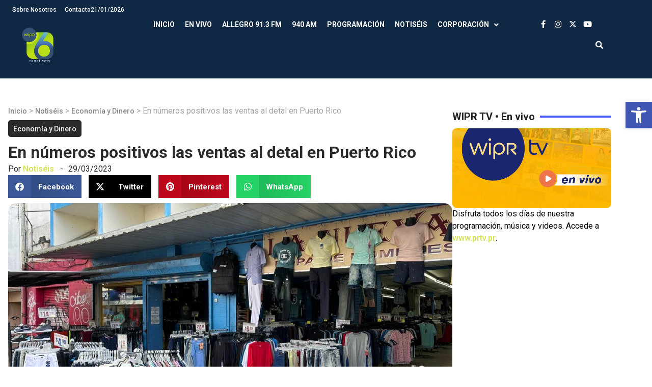

--- FILE ---
content_type: text/html; charset=UTF-8
request_url: https://wipr.pr/en-numeros-positivos-las-ventas-al-detal-en-puerto-rico/
body_size: 24878
content:
<!doctype html>
<html lang="es" prefix="og: https://ogp.me/ns#">
<head>
	<meta charset="UTF-8">
	<meta name="viewport" content="width=device-width, initial-scale=1">
	<link rel="profile" href="https://gmpg.org/xfn/11">
		<style>img:is([sizes="auto" i], [sizes^="auto," i]) { contain-intrinsic-size: 3000px 1500px }</style>
	
<!-- Search Engine Optimization by Rank Math - https://rankmath.com/ -->
<title>En números positivos las ventas al detal en Puerto Rico - WIPR</title>
<meta name="description" content="El reporte de enero de 2023 de las Ventas al Detal indicó que la actividad económica mantuvo el aumento usual de la temporada navideña."/>
<meta name="robots" content="index, follow, max-snippet:-1, max-video-preview:-1, max-image-preview:large"/>
<link rel="canonical" href="https://wipr.pr/en-numeros-positivos-las-ventas-al-detal-en-puerto-rico/" />
<meta property="og:locale" content="es_ES" />
<meta property="og:type" content="article" />
<meta property="og:title" content="En números positivos las ventas al detal en Puerto Rico - WIPR" />
<meta property="og:description" content="El reporte de enero de 2023 de las Ventas al Detal indicó que la actividad económica mantuvo el aumento usual de la temporada navideña." />
<meta property="og:url" content="https://wipr.pr/en-numeros-positivos-las-ventas-al-detal-en-puerto-rico/" />
<meta property="og:site_name" content="WIPR" />
<meta property="article:section" content="Economía y Dinero" />
<meta property="og:updated_time" content="2023-03-29T12:06:00-04:00" />
<meta property="og:image" content="https://wipr.pr/wp-content/uploads/2023/03/rio-piedras-2.jpeg" />
<meta property="og:image:secure_url" content="https://wipr.pr/wp-content/uploads/2023/03/rio-piedras-2.jpeg" />
<meta property="og:image:width" content="1024" />
<meta property="og:image:height" content="648" />
<meta property="og:image:alt" content="En números positivos las ventas al detal en Puerto Rico" />
<meta property="og:image:type" content="image/jpeg" />
<meta property="article:published_time" content="2023-03-29T12:04:02-04:00" />
<meta property="article:modified_time" content="2023-03-29T12:06:00-04:00" />
<meta name="twitter:card" content="summary_large_image" />
<meta name="twitter:title" content="En números positivos las ventas al detal en Puerto Rico - WIPR" />
<meta name="twitter:description" content="El reporte de enero de 2023 de las Ventas al Detal indicó que la actividad económica mantuvo el aumento usual de la temporada navideña." />
<meta name="twitter:image" content="https://wipr.pr/wp-content/uploads/2023/03/rio-piedras-2.jpeg" />
<meta name="twitter:label1" content="Written by" />
<meta name="twitter:data1" content="Notiséis" />
<meta name="twitter:label2" content="Time to read" />
<meta name="twitter:data2" content="2 minutes" />
<script type="application/ld+json" class="rank-math-schema">{"@context":"https://schema.org","@graph":[{"@type":["Person","Organization"],"@id":"https://wipr.pr/#person","name":"WIPR","logo":{"@type":"ImageObject","@id":"https://wipr.pr/#logo","url":"https://wipr.pr/wp-content/uploads/2024/10/WIPR25_LogoPlus6-v2-whitetext-150x150.webp","contentUrl":"https://wipr.pr/wp-content/uploads/2024/10/WIPR25_LogoPlus6-v2-whitetext-150x150.webp","caption":"WIPR","inLanguage":"es"},"image":{"@type":"ImageObject","@id":"https://wipr.pr/#logo","url":"https://wipr.pr/wp-content/uploads/2024/10/WIPR25_LogoPlus6-v2-whitetext-150x150.webp","contentUrl":"https://wipr.pr/wp-content/uploads/2024/10/WIPR25_LogoPlus6-v2-whitetext-150x150.webp","caption":"WIPR","inLanguage":"es"}},{"@type":"WebSite","@id":"https://wipr.pr/#website","url":"https://wipr.pr","name":"WIPR","publisher":{"@id":"https://wipr.pr/#person"},"inLanguage":"es"},{"@type":"ImageObject","@id":"https://wipr.pr/wp-content/uploads/2023/03/rio-piedras-2.jpeg","url":"https://wipr.pr/wp-content/uploads/2023/03/rio-piedras-2.jpeg","width":"1024","height":"648","inLanguage":"es"},{"@type":"BreadcrumbList","@id":"https://wipr.pr/en-numeros-positivos-las-ventas-al-detal-en-puerto-rico/#breadcrumb","itemListElement":[{"@type":"ListItem","position":"1","item":{"@id":"http://wipr.pr","name":"Inicio"}},{"@type":"ListItem","position":"2","item":{"@id":"https://wipr.pr/category/notiseis/","name":"Notis\u00e9is"}},{"@type":"ListItem","position":"3","item":{"@id":"https://wipr.pr/category/notiseis/economia-y-dinero/","name":"Econom\u00eda y Dinero"}},{"@type":"ListItem","position":"4","item":{"@id":"https://wipr.pr/en-numeros-positivos-las-ventas-al-detal-en-puerto-rico/","name":"En n\u00fameros positivos las ventas al detal en Puerto Rico"}}]},{"@type":"WebPage","@id":"https://wipr.pr/en-numeros-positivos-las-ventas-al-detal-en-puerto-rico/#webpage","url":"https://wipr.pr/en-numeros-positivos-las-ventas-al-detal-en-puerto-rico/","name":"En n\u00fameros positivos las ventas al detal en Puerto Rico - WIPR","datePublished":"2023-03-29T12:04:02-04:00","dateModified":"2023-03-29T12:06:00-04:00","isPartOf":{"@id":"https://wipr.pr/#website"},"primaryImageOfPage":{"@id":"https://wipr.pr/wp-content/uploads/2023/03/rio-piedras-2.jpeg"},"inLanguage":"es","breadcrumb":{"@id":"https://wipr.pr/en-numeros-positivos-las-ventas-al-detal-en-puerto-rico/#breadcrumb"}},{"@type":"Person","@id":"https://wipr.pr/author/notiseis360pr/","name":"Notis\u00e9is","url":"https://wipr.pr/author/notiseis360pr/","image":{"@type":"ImageObject","@id":"https://secure.gravatar.com/avatar/d1613cd5a33019c37b00e5b5dd43f29716891a7b70e479229db7262c11cad783?s=96&amp;d=mm&amp;r=g","url":"https://secure.gravatar.com/avatar/d1613cd5a33019c37b00e5b5dd43f29716891a7b70e479229db7262c11cad783?s=96&amp;d=mm&amp;r=g","caption":"Notis\u00e9is","inLanguage":"es"}},{"@type":"BlogPosting","headline":"En n\u00fameros positivos las ventas al detal en Puerto Rico - WIPR","datePublished":"2023-03-29T12:04:02-04:00","dateModified":"2023-03-29T12:06:00-04:00","articleSection":"Econom\u00eda y Dinero","author":{"@id":"https://wipr.pr/author/notiseis360pr/","name":"Notis\u00e9is"},"publisher":{"@id":"https://wipr.pr/#person"},"description":"El reporte de enero de 2023 de las Ventas al Detal indic\u00f3 que la actividad econ\u00f3mica mantuvo el aumento usual de la temporada navide\u00f1a.","name":"En n\u00fameros positivos las ventas al detal en Puerto Rico - WIPR","@id":"https://wipr.pr/en-numeros-positivos-las-ventas-al-detal-en-puerto-rico/#richSnippet","isPartOf":{"@id":"https://wipr.pr/en-numeros-positivos-las-ventas-al-detal-en-puerto-rico/#webpage"},"image":{"@id":"https://wipr.pr/wp-content/uploads/2023/03/rio-piedras-2.jpeg"},"inLanguage":"es","mainEntityOfPage":{"@id":"https://wipr.pr/en-numeros-positivos-las-ventas-al-detal-en-puerto-rico/#webpage"}}]}</script>
<!-- /Rank Math WordPress SEO plugin -->

<link rel="alternate" type="application/rss+xml" title="WIPR &raquo; Feed" href="https://wipr.pr/feed/" />
<link rel="alternate" type="application/rss+xml" title="WIPR &raquo; Feed de los comentarios" href="https://wipr.pr/comments/feed/" />
		<!-- This site uses the Google Analytics by MonsterInsights plugin v9.9.0 - Using Analytics tracking - https://www.monsterinsights.com/ -->
							<script src="//www.googletagmanager.com/gtag/js?id=G-LX9T4V7RZ1"  data-cfasync="false" data-wpfc-render="false" async></script>
			<script data-cfasync="false" data-wpfc-render="false">
				var mi_version = '9.9.0';
				var mi_track_user = true;
				var mi_no_track_reason = '';
								var MonsterInsightsDefaultLocations = {"page_location":"https:\/\/wipr.pr\/en-numeros-positivos-las-ventas-al-detal-en-puerto-rico\/"};
								if ( typeof MonsterInsightsPrivacyGuardFilter === 'function' ) {
					var MonsterInsightsLocations = (typeof MonsterInsightsExcludeQuery === 'object') ? MonsterInsightsPrivacyGuardFilter( MonsterInsightsExcludeQuery ) : MonsterInsightsPrivacyGuardFilter( MonsterInsightsDefaultLocations );
				} else {
					var MonsterInsightsLocations = (typeof MonsterInsightsExcludeQuery === 'object') ? MonsterInsightsExcludeQuery : MonsterInsightsDefaultLocations;
				}

								var disableStrs = [
										'ga-disable-G-LX9T4V7RZ1',
									];

				/* Function to detect opted out users */
				function __gtagTrackerIsOptedOut() {
					for (var index = 0; index < disableStrs.length; index++) {
						if (document.cookie.indexOf(disableStrs[index] + '=true') > -1) {
							return true;
						}
					}

					return false;
				}

				/* Disable tracking if the opt-out cookie exists. */
				if (__gtagTrackerIsOptedOut()) {
					for (var index = 0; index < disableStrs.length; index++) {
						window[disableStrs[index]] = true;
					}
				}

				/* Opt-out function */
				function __gtagTrackerOptout() {
					for (var index = 0; index < disableStrs.length; index++) {
						document.cookie = disableStrs[index] + '=true; expires=Thu, 31 Dec 2099 23:59:59 UTC; path=/';
						window[disableStrs[index]] = true;
					}
				}

				if ('undefined' === typeof gaOptout) {
					function gaOptout() {
						__gtagTrackerOptout();
					}
				}
								window.dataLayer = window.dataLayer || [];

				window.MonsterInsightsDualTracker = {
					helpers: {},
					trackers: {},
				};
				if (mi_track_user) {
					function __gtagDataLayer() {
						dataLayer.push(arguments);
					}

					function __gtagTracker(type, name, parameters) {
						if (!parameters) {
							parameters = {};
						}

						if (parameters.send_to) {
							__gtagDataLayer.apply(null, arguments);
							return;
						}

						if (type === 'event') {
														parameters.send_to = monsterinsights_frontend.v4_id;
							var hookName = name;
							if (typeof parameters['event_category'] !== 'undefined') {
								hookName = parameters['event_category'] + ':' + name;
							}

							if (typeof MonsterInsightsDualTracker.trackers[hookName] !== 'undefined') {
								MonsterInsightsDualTracker.trackers[hookName](parameters);
							} else {
								__gtagDataLayer('event', name, parameters);
							}
							
						} else {
							__gtagDataLayer.apply(null, arguments);
						}
					}

					__gtagTracker('js', new Date());
					__gtagTracker('set', {
						'developer_id.dZGIzZG': true,
											});
					if ( MonsterInsightsLocations.page_location ) {
						__gtagTracker('set', MonsterInsightsLocations);
					}
										__gtagTracker('config', 'G-LX9T4V7RZ1', {"forceSSL":"true","link_attribution":"true"} );
										window.gtag = __gtagTracker;										(function () {
						/* https://developers.google.com/analytics/devguides/collection/analyticsjs/ */
						/* ga and __gaTracker compatibility shim. */
						var noopfn = function () {
							return null;
						};
						var newtracker = function () {
							return new Tracker();
						};
						var Tracker = function () {
							return null;
						};
						var p = Tracker.prototype;
						p.get = noopfn;
						p.set = noopfn;
						p.send = function () {
							var args = Array.prototype.slice.call(arguments);
							args.unshift('send');
							__gaTracker.apply(null, args);
						};
						var __gaTracker = function () {
							var len = arguments.length;
							if (len === 0) {
								return;
							}
							var f = arguments[len - 1];
							if (typeof f !== 'object' || f === null || typeof f.hitCallback !== 'function') {
								if ('send' === arguments[0]) {
									var hitConverted, hitObject = false, action;
									if ('event' === arguments[1]) {
										if ('undefined' !== typeof arguments[3]) {
											hitObject = {
												'eventAction': arguments[3],
												'eventCategory': arguments[2],
												'eventLabel': arguments[4],
												'value': arguments[5] ? arguments[5] : 1,
											}
										}
									}
									if ('pageview' === arguments[1]) {
										if ('undefined' !== typeof arguments[2]) {
											hitObject = {
												'eventAction': 'page_view',
												'page_path': arguments[2],
											}
										}
									}
									if (typeof arguments[2] === 'object') {
										hitObject = arguments[2];
									}
									if (typeof arguments[5] === 'object') {
										Object.assign(hitObject, arguments[5]);
									}
									if ('undefined' !== typeof arguments[1].hitType) {
										hitObject = arguments[1];
										if ('pageview' === hitObject.hitType) {
											hitObject.eventAction = 'page_view';
										}
									}
									if (hitObject) {
										action = 'timing' === arguments[1].hitType ? 'timing_complete' : hitObject.eventAction;
										hitConverted = mapArgs(hitObject);
										__gtagTracker('event', action, hitConverted);
									}
								}
								return;
							}

							function mapArgs(args) {
								var arg, hit = {};
								var gaMap = {
									'eventCategory': 'event_category',
									'eventAction': 'event_action',
									'eventLabel': 'event_label',
									'eventValue': 'event_value',
									'nonInteraction': 'non_interaction',
									'timingCategory': 'event_category',
									'timingVar': 'name',
									'timingValue': 'value',
									'timingLabel': 'event_label',
									'page': 'page_path',
									'location': 'page_location',
									'title': 'page_title',
									'referrer' : 'page_referrer',
								};
								for (arg in args) {
																		if (!(!args.hasOwnProperty(arg) || !gaMap.hasOwnProperty(arg))) {
										hit[gaMap[arg]] = args[arg];
									} else {
										hit[arg] = args[arg];
									}
								}
								return hit;
							}

							try {
								f.hitCallback();
							} catch (ex) {
							}
						};
						__gaTracker.create = newtracker;
						__gaTracker.getByName = newtracker;
						__gaTracker.getAll = function () {
							return [];
						};
						__gaTracker.remove = noopfn;
						__gaTracker.loaded = true;
						window['__gaTracker'] = __gaTracker;
					})();
									} else {
										console.log("");
					(function () {
						function __gtagTracker() {
							return null;
						}

						window['__gtagTracker'] = __gtagTracker;
						window['gtag'] = __gtagTracker;
					})();
									}
			</script>
			
							<!-- / Google Analytics by MonsterInsights -->
		<script>
window._wpemojiSettings = {"baseUrl":"https:\/\/s.w.org\/images\/core\/emoji\/16.0.1\/72x72\/","ext":".png","svgUrl":"https:\/\/s.w.org\/images\/core\/emoji\/16.0.1\/svg\/","svgExt":".svg","source":{"concatemoji":"https:\/\/wipr.pr\/wp-includes\/js\/wp-emoji-release.min.js?ver=6.8.3"}};
/*! This file is auto-generated */
!function(s,n){var o,i,e;function c(e){try{var t={supportTests:e,timestamp:(new Date).valueOf()};sessionStorage.setItem(o,JSON.stringify(t))}catch(e){}}function p(e,t,n){e.clearRect(0,0,e.canvas.width,e.canvas.height),e.fillText(t,0,0);var t=new Uint32Array(e.getImageData(0,0,e.canvas.width,e.canvas.height).data),a=(e.clearRect(0,0,e.canvas.width,e.canvas.height),e.fillText(n,0,0),new Uint32Array(e.getImageData(0,0,e.canvas.width,e.canvas.height).data));return t.every(function(e,t){return e===a[t]})}function u(e,t){e.clearRect(0,0,e.canvas.width,e.canvas.height),e.fillText(t,0,0);for(var n=e.getImageData(16,16,1,1),a=0;a<n.data.length;a++)if(0!==n.data[a])return!1;return!0}function f(e,t,n,a){switch(t){case"flag":return n(e,"\ud83c\udff3\ufe0f\u200d\u26a7\ufe0f","\ud83c\udff3\ufe0f\u200b\u26a7\ufe0f")?!1:!n(e,"\ud83c\udde8\ud83c\uddf6","\ud83c\udde8\u200b\ud83c\uddf6")&&!n(e,"\ud83c\udff4\udb40\udc67\udb40\udc62\udb40\udc65\udb40\udc6e\udb40\udc67\udb40\udc7f","\ud83c\udff4\u200b\udb40\udc67\u200b\udb40\udc62\u200b\udb40\udc65\u200b\udb40\udc6e\u200b\udb40\udc67\u200b\udb40\udc7f");case"emoji":return!a(e,"\ud83e\udedf")}return!1}function g(e,t,n,a){var r="undefined"!=typeof WorkerGlobalScope&&self instanceof WorkerGlobalScope?new OffscreenCanvas(300,150):s.createElement("canvas"),o=r.getContext("2d",{willReadFrequently:!0}),i=(o.textBaseline="top",o.font="600 32px Arial",{});return e.forEach(function(e){i[e]=t(o,e,n,a)}),i}function t(e){var t=s.createElement("script");t.src=e,t.defer=!0,s.head.appendChild(t)}"undefined"!=typeof Promise&&(o="wpEmojiSettingsSupports",i=["flag","emoji"],n.supports={everything:!0,everythingExceptFlag:!0},e=new Promise(function(e){s.addEventListener("DOMContentLoaded",e,{once:!0})}),new Promise(function(t){var n=function(){try{var e=JSON.parse(sessionStorage.getItem(o));if("object"==typeof e&&"number"==typeof e.timestamp&&(new Date).valueOf()<e.timestamp+604800&&"object"==typeof e.supportTests)return e.supportTests}catch(e){}return null}();if(!n){if("undefined"!=typeof Worker&&"undefined"!=typeof OffscreenCanvas&&"undefined"!=typeof URL&&URL.createObjectURL&&"undefined"!=typeof Blob)try{var e="postMessage("+g.toString()+"("+[JSON.stringify(i),f.toString(),p.toString(),u.toString()].join(",")+"));",a=new Blob([e],{type:"text/javascript"}),r=new Worker(URL.createObjectURL(a),{name:"wpTestEmojiSupports"});return void(r.onmessage=function(e){c(n=e.data),r.terminate(),t(n)})}catch(e){}c(n=g(i,f,p,u))}t(n)}).then(function(e){for(var t in e)n.supports[t]=e[t],n.supports.everything=n.supports.everything&&n.supports[t],"flag"!==t&&(n.supports.everythingExceptFlag=n.supports.everythingExceptFlag&&n.supports[t]);n.supports.everythingExceptFlag=n.supports.everythingExceptFlag&&!n.supports.flag,n.DOMReady=!1,n.readyCallback=function(){n.DOMReady=!0}}).then(function(){return e}).then(function(){var e;n.supports.everything||(n.readyCallback(),(e=n.source||{}).concatemoji?t(e.concatemoji):e.wpemoji&&e.twemoji&&(t(e.twemoji),t(e.wpemoji)))}))}((window,document),window._wpemojiSettings);
</script>
<style id='wp-emoji-styles-inline-css'>

	img.wp-smiley, img.emoji {
		display: inline !important;
		border: none !important;
		box-shadow: none !important;
		height: 1em !important;
		width: 1em !important;
		margin: 0 0.07em !important;
		vertical-align: -0.1em !important;
		background: none !important;
		padding: 0 !important;
	}
</style>
<link rel='stylesheet' id='jet-engine-frontend-css' href='https://wipr.pr/wp-content/plugins/jet-engine/assets/css/frontend.css?ver=3.7.9.1' media='all' />
<link rel='stylesheet' id='videojs-css' href='https://wipr.pr/wp-content/plugins/videojs-html5-player/videojs/video-js.min.css?ver=6.8.3' media='all' />
<link rel='stylesheet' id='xs-front-style-css' href='https://wipr.pr/wp-content/plugins/wp-social/assets/css/frontend.css?ver=3.1.3' media='all' />
<link rel='stylesheet' id='xs_login_font_login_css-css' href='https://wipr.pr/wp-content/plugins/wp-social/assets/css/font-icon.css?ver=3.1.3' media='all' />
<link rel='stylesheet' id='pojo-a11y-css' href='https://wipr.pr/wp-content/plugins/pojo-accessibility/modules/legacy/assets/css/style.min.css?ver=1.0.0' media='all' />
<link rel='stylesheet' id='hello-elementor-css' href='https://wipr.pr/wp-content/themes/hello-elementor/style.min.css?ver=3.1.1' media='all' />
<link rel='stylesheet' id='hello-elementor-theme-style-css' href='https://wipr.pr/wp-content/themes/hello-elementor/theme.min.css?ver=3.1.1' media='all' />
<link rel='stylesheet' id='hello-elementor-header-footer-css' href='https://wipr.pr/wp-content/themes/hello-elementor/header-footer.min.css?ver=3.1.1' media='all' />
<link rel='stylesheet' id='elementor-frontend-css' href='https://wipr.pr/wp-content/plugins/elementor/assets/css/frontend.min.css?ver=3.33.0' media='all' />
<link rel='stylesheet' id='elementor-post-139585-css' href='https://wipr.pr/wp-content/uploads/elementor/css/post-139585.css?ver=1763061618' media='all' />
<link rel='stylesheet' id='widget-nav-menu-css' href='https://wipr.pr/wp-content/plugins/elementor-pro/assets/css/widget-nav-menu.min.css?ver=3.33.1' media='all' />
<link rel='stylesheet' id='widget-image-css' href='https://wipr.pr/wp-content/plugins/elementor/assets/css/widget-image.min.css?ver=3.33.0' media='all' />
<link rel='stylesheet' id='widget-social-icons-css' href='https://wipr.pr/wp-content/plugins/elementor/assets/css/widget-social-icons.min.css?ver=3.33.0' media='all' />
<link rel='stylesheet' id='e-apple-webkit-css' href='https://wipr.pr/wp-content/plugins/elementor/assets/css/conditionals/apple-webkit.min.css?ver=3.33.0' media='all' />
<link rel='stylesheet' id='widget-search-form-css' href='https://wipr.pr/wp-content/plugins/elementor-pro/assets/css/widget-search-form.min.css?ver=3.33.1' media='all' />
<link rel='stylesheet' id='elementor-icons-shared-0-css' href='https://wipr.pr/wp-content/plugins/elementor/assets/lib/font-awesome/css/fontawesome.min.css?ver=5.15.3' media='all' />
<link rel='stylesheet' id='elementor-icons-fa-solid-css' href='https://wipr.pr/wp-content/plugins/elementor/assets/lib/font-awesome/css/solid.min.css?ver=5.15.3' media='all' />
<link rel='stylesheet' id='e-animation-fadeInRight-css' href='https://wipr.pr/wp-content/plugins/elementor/assets/lib/animations/styles/fadeInRight.min.css?ver=3.33.0' media='all' />
<link rel='stylesheet' id='widget-off-canvas-css' href='https://wipr.pr/wp-content/plugins/elementor-pro/assets/css/widget-off-canvas.min.css?ver=3.33.1' media='all' />
<link rel='stylesheet' id='widget-divider-css' href='https://wipr.pr/wp-content/plugins/elementor/assets/css/widget-divider.min.css?ver=3.33.0' media='all' />
<link rel='stylesheet' id='widget-heading-css' href='https://wipr.pr/wp-content/plugins/elementor/assets/css/widget-heading.min.css?ver=3.33.0' media='all' />
<link rel='stylesheet' id='widget-icon-list-css' href='https://wipr.pr/wp-content/plugins/elementor/assets/css/widget-icon-list.min.css?ver=3.33.0' media='all' />
<link rel='stylesheet' id='widget-share-buttons-css' href='https://wipr.pr/wp-content/plugins/elementor-pro/assets/css/widget-share-buttons.min.css?ver=3.33.1' media='all' />
<link rel='stylesheet' id='elementor-icons-fa-brands-css' href='https://wipr.pr/wp-content/plugins/elementor/assets/lib/font-awesome/css/brands.min.css?ver=5.15.3' media='all' />
<link rel='stylesheet' id='swiper-css' href='https://wipr.pr/wp-content/plugins/elementor/assets/lib/swiper/v8/css/swiper.min.css?ver=8.4.5' media='all' />
<link rel='stylesheet' id='e-swiper-css' href='https://wipr.pr/wp-content/plugins/elementor/assets/css/conditionals/e-swiper.min.css?ver=3.33.0' media='all' />
<link rel='stylesheet' id='widget-post-navigation-css' href='https://wipr.pr/wp-content/plugins/elementor-pro/assets/css/widget-post-navigation.min.css?ver=3.33.1' media='all' />
<link rel='stylesheet' id='e-popup-css' href='https://wipr.pr/wp-content/plugins/elementor-pro/assets/css/conditionals/popup.min.css?ver=3.33.1' media='all' />
<link rel='stylesheet' id='elementor-icons-css' href='https://wipr.pr/wp-content/plugins/elementor/assets/lib/eicons/css/elementor-icons.min.css?ver=5.44.0' media='all' />
<link rel='stylesheet' id='elementor-post-140177-css' href='https://wipr.pr/wp-content/uploads/elementor/css/post-140177.css?ver=1763061625' media='all' />
<link rel='stylesheet' id='elementor-post-139605-css' href='https://wipr.pr/wp-content/uploads/elementor/css/post-139605.css?ver=1768939952' media='all' />
<link rel='stylesheet' id='elementor-post-140326-css' href='https://wipr.pr/wp-content/uploads/elementor/css/post-140326.css?ver=1763061625' media='all' />
<link rel='stylesheet' id='elementor-post-141041-css' href='https://wipr.pr/wp-content/uploads/elementor/css/post-141041.css?ver=1763061619' media='all' />
<link rel='stylesheet' id='hello-elementor-child-style-css' href='https://wipr.pr/wp-content/themes/hello-theme-child-master/style.css?ver=2.0.0' media='all' />
<link rel='stylesheet' id='elementor-gf-roboto-css' href='https://fonts.googleapis.com/css?family=Roboto:100,100italic,200,200italic,300,300italic,400,400italic,500,500italic,600,600italic,700,700italic,800,800italic,900,900italic&#038;display=swap' media='all' />
<!--n2css--><!--n2js--><script src="https://wipr.pr/wp-content/plugins/google-analytics-for-wordpress/assets/js/frontend-gtag.min.js?ver=9.9.0" id="monsterinsights-frontend-script-js" async data-wp-strategy="async"></script>
<script data-cfasync="false" data-wpfc-render="false" id='monsterinsights-frontend-script-js-extra'>var monsterinsights_frontend = {"js_events_tracking":"true","download_extensions":"doc,pdf,ppt,zip,xls,docx,pptx,xlsx","inbound_paths":"[{\"path\":\"\\\/go\\\/\",\"label\":\"affiliate\"},{\"path\":\"\\\/recommend\\\/\",\"label\":\"affiliate\"}]","home_url":"https:\/\/wipr.pr","hash_tracking":"false","v4_id":"G-LX9T4V7RZ1"};</script>
<script src="https://wipr.pr/wp-includes/js/jquery/jquery.min.js?ver=3.7.1" id="jquery-core-js"></script>
<script src="https://wipr.pr/wp-includes/js/jquery/jquery-migrate.min.js?ver=3.4.1" id="jquery-migrate-js"></script>
<script id="xs_front_main_js-js-extra">
var rest_config = {"rest_url":"https:\/\/wipr.pr\/wp-json\/","nonce":"a61aecb5e5","insta_enabled":"1"};
</script>
<script src="https://wipr.pr/wp-content/plugins/wp-social/assets/js/front-main.js?ver=3.1.3" id="xs_front_main_js-js"></script>
<script id="xs_social_custom-js-extra">
var rest_api_conf = {"siteurl":"http:\/\/wipr.pr","nonce":"a61aecb5e5","root":"https:\/\/wipr.pr\/wp-json\/"};
var wsluFrontObj = {"resturl":"https:\/\/wipr.pr\/wp-json\/","rest_nonce":"a61aecb5e5"};
</script>
<script src="https://wipr.pr/wp-content/plugins/wp-social/assets/js/social-front.js?ver=6.8.3" id="xs_social_custom-js"></script>
<script id="wpstg-global-js-extra">
var wpstg = {"nonce":"9e696bf812"};
</script>
<script src="https://wipr.pr/wp-content/plugins/wp-staging-pro/assets/js/dist/wpstg-blank-loader.min.js?ver=6.8.3" id="wpstg-global-js"></script>
<link rel="https://api.w.org/" href="https://wipr.pr/wp-json/" /><link rel="alternate" title="JSON" type="application/json" href="https://wipr.pr/wp-json/wp/v2/posts/110466" /><link rel="EditURI" type="application/rsd+xml" title="RSD" href="https://wipr.pr/xmlrpc.php?rsd" />
<meta name="generator" content="WordPress 6.8.3" />
<link rel='shortlink' href='https://wipr.pr/?p=110466' />
<link rel="alternate" title="oEmbed (JSON)" type="application/json+oembed" href="https://wipr.pr/wp-json/oembed/1.0/embed?url=https%3A%2F%2Fwipr.pr%2Fen-numeros-positivos-las-ventas-al-detal-en-puerto-rico%2F" />
<link rel="alternate" title="oEmbed (XML)" type="text/xml+oembed" href="https://wipr.pr/wp-json/oembed/1.0/embed?url=https%3A%2F%2Fwipr.pr%2Fen-numeros-positivos-las-ventas-al-detal-en-puerto-rico%2F&#038;format=xml" />
<!-- This site is embedding videos using the Videojs HTML5 Player plugin v1.1.13 - http://wphowto.net/videojs-html5-player-for-wordpress-757 --><style>
	/* Ocultamos la columna descripción */
	#audios_query table tr th:nth-child(5), #audios_query table tr td:nth-child(5), #audios_query table tr th:nth-child(9), #audios_query table tr td:nth-child(9){
		display:none;
	}
	/*Boton descargar blog*/
	.btn-download {
		padding: 10px 22px;
		background-color: #345673;
		color: #fff;
		text-decoration: none;
		text-transform: uppercase;
		border: 0px;
		font-size: 13px;
	}
	
	.btn-download:hover {
		background-color: #222;
		color: #fff;
	}
	
	/* Audio archivos */
	.page-id-135196 .tdc-content-wrap{
		width:100%;
		padding:40px;
	}
	.page-id-135196 .td-main-sidebar{
		display:none;
	}
	.page-id-135196 .td-main-content{
		width:100%;
	}
	/* Filters & Pagination */
	.page-id-135196 .jet-smart-filters-date-range{
		display:none;
	}
	.page-id-135196 #filters_wrapper {
		display: inline-flex;
		gap: 20px;
		background-color: #F39F2E;
		padding: 20px;
		border-radius: 10px 10px 0 0;
		margin: 0;
		width: 100%;
	}
	.page-id-135196 #filters_wrapper input{
		border:0;
		height:38px;
		border-radius:8px;
		padding-left:10px
	}
	.page-id-135196 #filters_wrapper select{
		border:0;
		height:40px;
		border-radius:8px;
		padding-left:10px;
	}
	.page-id-135196 .jet-smart-filters-search,
	.page-id-135196 .jet-smart-filters-select{
		width: 100% !important;
	}
	.page-id-135196 .jet-smart-filters-date-range{
		width:100% !important;
	}
	.page-id-135196 .jet-date-range {
		display: flex;
		align-content: center;
	}
	.page-id-135196 .jet-date-range__inputs{
		gap:10px;
	}
	.page-id-135196 #filters_wrapper .jet-date-range__inputs input{
		height:40px;
	}
	.page-id-135196 .jet-date-range button{
		height:40px;
		width:55px;
		margin:0 0 0 5px;
		border:0;
		border-radius: 5px;
		background-color: #222222;
		color:#FFFFFF;
	}
	.page-id-135196 #pagination_wrapper{
		background-color: #F39F2E;
		padding: 0 20px 10px 20px;
		margin:0
	}
	.page-id-135196 .jet-filters-pagination{
		justify-content: flex-end;
	}
	.page-id-135196 .jet-filter{
		margin-top:0 !important;
	}
	.page-id-135196 .jet-filters-pagination__item {
		width: 30px;
		height: 30px;
		display: flex;
		align-items: center;
		justify-content: center;
		font-size: 13px;
	}
	.page-id-135196 .jet-filters-pagination__item:hover, .page-id-135196 .jet-filters-pagination__item.jet-filters-pagination__current {
		background: #7E59A2;
		border-radius: 50%;
		color: #FFFFFF;
	}
	/* Table */
	.page-id-135196 .jet-dynamic-table__header{
		background-color:#222222;
		color: #FFFFFF;
		border: 1px solid #222222;
	}
	.page-id-135196 .jet-dynamic-table__header th{
		border:0;
		text-transform:uppercase;
		color:#FFFFFF;
		text-align:center;
		padding:10px;
		font-size:14px;
	}
	.page-id-135196 .jet-dynamic-table__body td {
		font-size: 13px;
		line-height: 20px;
	}
	audio.mp3-archivo{
		max-width:200px;
		padding:10px;
	}
	audio.mp3-archivo::-webkit-media-controls-timeline{
		display:none;
	}
	audio.mp3-archivo::-webkit-media-controls-panel,
	audio.mp3-archivo::-webkit-media-controls-play-button{
		transition:all .2s ease;
	}
	audio.mp3-archivo.playing::-webkit-media-controls-panel {
		background-color: #F39F2E;
	}
	audio.mp3-archivo.playing::-webkit-media-controls-play-button{
		margin-left:-10px !important
	}
/*----------------------------------------------------------------------
        8.0 ESTILOS CSS RESPONSIVE
------------------------------------------------------------------------*/

/*=============================================
ESCRITORIO (XL revisamos en 1920px en adelante)
=============================================*/

@media (min-width:1800px){


}

/*=============================================
ESCRITORIO (XL revisamos en 1366px en adelante)
=============================================*/

@media (min-width:1200px) and (min-width:1750px){


}

/*=============================================
TABLET HORIZONTAL (LG revisamos en 1024px)
=============================================*/

@media (max-width:1199px) and (min-width:992px){


}

/*=============================================
TABLET VERTICAL (MD revisamos en 768px)
=============================================*/

@media (max-width:991px) and (min-width:768px){
  
  
}

/*=============================================
MÓVIL HORIZONTAL (SM revisamos en 576px)
=============================================*/

@media (max-width:767px) and (min-width:576px){

}

/*=============================================
MOVIL VERTICAL (revisamos en 320px)
=============================================*/

@media (max-width:575px){
	.page-id-135196 .tdc-content-wrap{
		padding:10px !important;
	}
	.page-id-135196 #filters_wrapper{
		flex-direction:column;
	}
	.page-id-135196 .jet-smart-filters-search, .page-id-135196 .jet-smart-filters-select{
		width:95% !important;
	}
	.page-id-135196 .jet-smart-filters-select .jet-select__control{
		width:105% !important;
	}
	.page-id-135196 .jet-filters-pagination{
		flex-wrap:nowrap !important;
	}
	.page-id-135196 .jet-filters-pagination__item:hover, .page-id-135196 .jet-filters-pagination__item.jet-filters-pagination__current{
		border-radius: 0;
		margin-top: 10px;
   		margin-bottom: 10px;
	}
}
</style>
<style>
	
	/*----------------------------------------------------------------------
        1.0 ESTILOS BASE
------------------------------------------------------------------------*/


/*-- TEXTO --*/


/*-- COLORES --*/


/*-- BOTONES --*/



/*-- UTILIDADES --*/



/**TITULOS SECCIONES**/


/*----------------------------------------------------------------------
        2.0 FORMS
------------------------------------------------------------------------*/



/*----------------------------------------------------------------------
        3.0 WIDGETS
------------------------------------------------------------------------*/




/*----------------------------------------------------------------------
        4.0 HEADER
------------------------------------------------------------------------*/




/*----------------------------------------------------------------------
        5.0 HOME PAGE
------------------------------------------------------------------------*/



/*----------------------------------------------------------------------
        6.0 PÁGINAS
------------------------------------------------------------------------*/
/*Text Gradient Para Headings Landings Desafío 2023*/
.blue-gradient{
    background: #06D3D5;
background: linear-gradient(to right, #06D3D5 30%, #2A81CB 80%);
-webkit-background-clip: text;
-webkit-text-fill-color: transparent;
}
	
	
 /*Lengua de señas*/
.title-gradient {
     background: linear-gradient(to right, #06d3d5 30%, #2a81cb 80%);
  -webkit-background-clip: text;
  -webkit-text-fill-color: transparent;
	}


/*----------------------------------------------------------------------
        7.0 FOOTER
------------------------------------------------------------------------*/

/*----------------------------------------------------------------------
        8.0 ESTILOS CSS RESPONSIVE
------------------------------------------------------------------------*/

/*=============================================
ESCRITORIO (XL revisamos en 1366px en adelante)
=============================================*/

@media (min-width:1200px){


}

/*=============================================
TABLET HORIZONTAL (LG revisamos en 1024px)
=============================================*/

@media (max-width:1199px) and (min-width:992px){

}

/*=============================================
TABLET VERTICAL (MD revisamos en 768px)
=============================================*/

@media (max-width:991px) and (min-width:768px){

}

/*=============================================
MÓVIL HORIZONTAL (SM revisamos en 576px)
=============================================*/

@media (max-width:767px) and (min-width:576px){

}

/*=============================================
MOVIL VERTICAL (revisamos en 320px)
=============================================*/

@media (max-width:575px){

}
</style>
<style type="text/css">
#pojo-a11y-toolbar .pojo-a11y-toolbar-toggle a{ background-color: #4054b2;	color: #ffffff;}
#pojo-a11y-toolbar .pojo-a11y-toolbar-overlay, #pojo-a11y-toolbar .pojo-a11y-toolbar-overlay ul.pojo-a11y-toolbar-items.pojo-a11y-links{ border-color: #4054b2;}
body.pojo-a11y-focusable a:focus{ outline-style: solid !important;	outline-width: 1px !important;	outline-color: #FF0000 !important;}
#pojo-a11y-toolbar{ top: 200px !important;}
#pojo-a11y-toolbar .pojo-a11y-toolbar-overlay{ background-color: #ffffff;}
#pojo-a11y-toolbar .pojo-a11y-toolbar-overlay ul.pojo-a11y-toolbar-items li.pojo-a11y-toolbar-item a, #pojo-a11y-toolbar .pojo-a11y-toolbar-overlay p.pojo-a11y-toolbar-title{ color: #333333;}
#pojo-a11y-toolbar .pojo-a11y-toolbar-overlay ul.pojo-a11y-toolbar-items li.pojo-a11y-toolbar-item a.active{ background-color: #4054b2;	color: #ffffff;}
@media (max-width: 767px) { #pojo-a11y-toolbar { top: 150px !important; } }</style><meta name="generator" content="Elementor 3.33.0; features: additional_custom_breakpoints; settings: css_print_method-external, google_font-enabled, font_display-swap">
			<style>
				.e-con.e-parent:nth-of-type(n+4):not(.e-lazyloaded):not(.e-no-lazyload),
				.e-con.e-parent:nth-of-type(n+4):not(.e-lazyloaded):not(.e-no-lazyload) * {
					background-image: none !important;
				}
				@media screen and (max-height: 1024px) {
					.e-con.e-parent:nth-of-type(n+3):not(.e-lazyloaded):not(.e-no-lazyload),
					.e-con.e-parent:nth-of-type(n+3):not(.e-lazyloaded):not(.e-no-lazyload) * {
						background-image: none !important;
					}
				}
				@media screen and (max-height: 640px) {
					.e-con.e-parent:nth-of-type(n+2):not(.e-lazyloaded):not(.e-no-lazyload),
					.e-con.e-parent:nth-of-type(n+2):not(.e-lazyloaded):not(.e-no-lazyload) * {
						background-image: none !important;
					}
				}
			</style>
			<link rel="icon" href="https://wipr.pr/wp-content/uploads/2024/10/wipr-logo-new-150x150.webp" sizes="32x32" />
<link rel="icon" href="https://wipr.pr/wp-content/uploads/2024/10/wipr-logo-new-300x300.webp" sizes="192x192" />
<link rel="apple-touch-icon" href="https://wipr.pr/wp-content/uploads/2024/10/wipr-logo-new-300x300.webp" />
<meta name="msapplication-TileImage" content="https://wipr.pr/wp-content/uploads/2024/10/wipr-logo-new-300x300.webp" />
</head>
<body class="wp-singular post-template-default single single-post postid-110466 single-format-standard wp-custom-logo wp-theme-hello-elementor wp-child-theme-hello-theme-child-master elementor-default elementor-kit-139585 elementor-page-140326">


<a class="skip-link screen-reader-text" href="#content">Ir al contenido</a>

		<header data-elementor-type="header" data-elementor-id="140177" class="elementor elementor-140177 elementor-location-header" data-elementor-post-type="elementor_library">
			<div class="elementor-element elementor-element-f4d44c7 main-header elementor-hidden-tablet elementor-hidden-mobile e-con-full e-flex e-con e-parent" data-id="f4d44c7" data-element_type="container" data-settings="{&quot;background_background&quot;:&quot;classic&quot;,&quot;jet_parallax_layout_list&quot;:[]}">
		<div class="elementor-element elementor-element-0429f61 e-con-full e-flex e-con e-child" data-id="0429f61" data-element_type="container" data-settings="{&quot;jet_parallax_layout_list&quot;:[]}">
				<div class="elementor-element elementor-element-2a60e7b elementor-nav-menu--dropdown-none elementor-widget elementor-widget-nav-menu" data-id="2a60e7b" data-element_type="widget" data-settings="{&quot;layout&quot;:&quot;horizontal&quot;,&quot;submenu_icon&quot;:{&quot;value&quot;:&quot;&lt;i class=\&quot;fas fa-caret-down\&quot; aria-hidden=\&quot;true\&quot;&gt;&lt;\/i&gt;&quot;,&quot;library&quot;:&quot;fa-solid&quot;}}" data-widget_type="nav-menu.default">
				<div class="elementor-widget-container">
								<nav aria-label="Menu" class="elementor-nav-menu--main elementor-nav-menu__container elementor-nav-menu--layout-horizontal e--pointer-none">
				<ul id="menu-1-2a60e7b" class="elementor-nav-menu"><li class="menu-item menu-item-type-post_type menu-item-object-page menu-item-141594"><a href="https://wipr.pr/nuestra-historia/" class="elementor-item">Sobre Nosotros</a></li>
<li class="menu-item menu-item-type-custom menu-item-object-custom menu-item-139621"><a href="mailto:info@wipr.pr" class="elementor-item">Contacto</a></li>
</ul>			</nav>
						<nav class="elementor-nav-menu--dropdown elementor-nav-menu__container" aria-hidden="true">
				<ul id="menu-2-2a60e7b" class="elementor-nav-menu"><li class="menu-item menu-item-type-post_type menu-item-object-page menu-item-141594"><a href="https://wipr.pr/nuestra-historia/" class="elementor-item" tabindex="-1">Sobre Nosotros</a></li>
<li class="menu-item menu-item-type-custom menu-item-object-custom menu-item-139621"><a href="mailto:info@wipr.pr" class="elementor-item" tabindex="-1">Contacto</a></li>
</ul>			</nav>
						</div>
				</div>
				<div class="elementor-element elementor-element-563694d elementor-widget elementor-widget-text-editor" data-id="563694d" data-element_type="widget" data-widget_type="text-editor.default">
				<div class="elementor-widget-container">
									21/01/2026								</div>
				</div>
				</div>
		<div class="elementor-element elementor-element-432172d e-con-full e-flex e-con e-child" data-id="432172d" data-element_type="container" data-settings="{&quot;jet_parallax_layout_list&quot;:[]}">
		<div class="elementor-element elementor-element-a8d8e98 e-con-full e-flex e-con e-child" data-id="a8d8e98" data-element_type="container" data-settings="{&quot;jet_parallax_layout_list&quot;:[]}">
				<div class="elementor-element elementor-element-d26b6c7 e-transform elementor-widget__width-initial elementor-widget elementor-widget-theme-site-logo elementor-widget-image" data-id="d26b6c7" data-element_type="widget" data-settings="{&quot;_transform_scale_effect_hover&quot;:{&quot;unit&quot;:&quot;px&quot;,&quot;size&quot;:1.1,&quot;sizes&quot;:[]},&quot;_transform_scale_effect_hover_tablet&quot;:{&quot;unit&quot;:&quot;px&quot;,&quot;size&quot;:&quot;&quot;,&quot;sizes&quot;:[]},&quot;_transform_scale_effect_hover_mobile&quot;:{&quot;unit&quot;:&quot;px&quot;,&quot;size&quot;:&quot;&quot;,&quot;sizes&quot;:[]}}" data-widget_type="theme-site-logo.default">
				<div class="elementor-widget-container">
											<a href="https://wipr.pr">
			<img fetchpriority="high" width="796" height="796" src="https://wipr.pr/wp-content/uploads/2024/10/WIPR25_LogoPlus6-v2-whitetext.webp" class="attachment-full size-full wp-image-174138" alt="" srcset="https://wipr.pr/wp-content/uploads/2024/10/WIPR25_LogoPlus6-v2-whitetext.webp 796w, https://wipr.pr/wp-content/uploads/2024/10/WIPR25_LogoPlus6-v2-whitetext-300x300.webp 300w, https://wipr.pr/wp-content/uploads/2024/10/WIPR25_LogoPlus6-v2-whitetext-150x150.webp 150w, https://wipr.pr/wp-content/uploads/2024/10/WIPR25_LogoPlus6-v2-whitetext-768x768.webp 768w" sizes="(max-width: 796px) 100vw, 796px" />				</a>
											</div>
				</div>
				</div>
		<div class="elementor-element elementor-element-096a38e e-con-full e-flex e-con e-child" data-id="096a38e" data-element_type="container" data-settings="{&quot;jet_parallax_layout_list&quot;:[]}">
				<div class="elementor-element elementor-element-5720391 elementor-nav-menu__align-center elementor-nav-menu--dropdown-none elementor-widget elementor-widget-nav-menu" data-id="5720391" data-element_type="widget" data-settings="{&quot;submenu_icon&quot;:{&quot;value&quot;:&quot;&lt;i class=\&quot;fas fa-angle-down\&quot; aria-hidden=\&quot;true\&quot;&gt;&lt;\/i&gt;&quot;,&quot;library&quot;:&quot;fa-solid&quot;},&quot;layout&quot;:&quot;horizontal&quot;}" data-widget_type="nav-menu.default">
				<div class="elementor-widget-container">
								<nav aria-label="Menu" class="elementor-nav-menu--main elementor-nav-menu__container elementor-nav-menu--layout-horizontal e--pointer-none">
				<ul id="menu-1-5720391" class="elementor-nav-menu"><li class="menu-item menu-item-type-post_type menu-item-object-page menu-item-home menu-item-145767"><a href="https://wipr.pr/" class="elementor-item">Inicio</a></li>
<li class="menu-item menu-item-type-post_type menu-item-object-page menu-item-62291"><a href="https://wipr.pr/envivo/" class="elementor-item">En Vivo</a></li>
<li class="menu-item menu-item-type-post_type menu-item-object-page menu-item-61612"><a href="https://wipr.pr/fm/" class="elementor-item">Allegro 91.3 FM</a></li>
<li class="menu-item menu-item-type-post_type menu-item-object-page menu-item-61613"><a href="https://wipr.pr/am/" class="elementor-item">940 AM</a></li>
<li class="menu-item menu-item-type-post_type menu-item-object-page menu-item-62422"><a href="https://wipr.pr/tv/" class="elementor-item">Programación</a></li>
<li class="menu-item menu-item-type-post_type menu-item-object-page menu-item-66314"><a href="https://wipr.pr/noticias/" class="elementor-item">Notiséis</a></li>
<li class="menu-item menu-item-type-post_type menu-item-object-page menu-item-has-children menu-item-70658"><a href="https://wipr.pr/corporacion/" class="elementor-item">Corporación</a>
<ul class="sub-menu elementor-nav-menu--dropdown">
	<li class="menu-item menu-item-type-custom menu-item-object-custom menu-item-140470"><a href="http://wipr.pr/corporacion/#valores" class="elementor-sub-item elementor-item-anchor">Misión y Visión</a></li>
	<li class="menu-item menu-item-type-post_type menu-item-object-page menu-item-89872"><a href="https://wipr.pr/nuestra-historia/" class="elementor-sub-item">Nuestra Historia</a></li>
	<li class="menu-item menu-item-type-custom menu-item-object-custom menu-item-140460"><a href="http://wipr.pr/corporacion/#junta" class="elementor-sub-item elementor-item-anchor">Composición de la Junta</a></li>
	<li class="menu-item menu-item-type-custom menu-item-object-custom menu-item-141529"><a href="https://wipr.pr/desafio2023/" class="elementor-sub-item">#Desafío2023</a></li>
	<li class="menu-item menu-item-type-post_type menu-item-object-page menu-item-89871"><a href="https://wipr.pr/prtvplus/" class="elementor-sub-item">PRTV+</a></li>
	<li class="menu-item menu-item-type-post_type menu-item-object-page menu-item-101191"><a href="https://wipr.pr/dona/" class="elementor-sub-item">WIPR es Nuestro – Dona hoy y apoya la misión</a></li>
	<li class="menu-item menu-item-type-post_type menu-item-object-page menu-item-102720"><a href="https://wipr.pr/productores/" class="elementor-sub-item">Portal para Productores</a></li>
	<li class="menu-item menu-item-type-post_type menu-item-object-page menu-item-108177"><a href="https://wipr.pr/mediakit/" class="elementor-sub-item">Media Kit</a></li>
	<li class="menu-item menu-item-type-custom menu-item-object-custom menu-item-home menu-item-141497"><a href="https://wipr.pr/" class="elementor-sub-item">Archivo Digital de Radio</a></li>
	<li class="menu-item menu-item-type-post_type menu-item-object-page menu-item-145809"><a href="https://wipr.pr/solicitudes-casting/" class="elementor-sub-item">Solicitudes Casting</a></li>
</ul>
</li>
</ul>			</nav>
						<nav class="elementor-nav-menu--dropdown elementor-nav-menu__container" aria-hidden="true">
				<ul id="menu-2-5720391" class="elementor-nav-menu"><li class="menu-item menu-item-type-post_type menu-item-object-page menu-item-home menu-item-145767"><a href="https://wipr.pr/" class="elementor-item" tabindex="-1">Inicio</a></li>
<li class="menu-item menu-item-type-post_type menu-item-object-page menu-item-62291"><a href="https://wipr.pr/envivo/" class="elementor-item" tabindex="-1">En Vivo</a></li>
<li class="menu-item menu-item-type-post_type menu-item-object-page menu-item-61612"><a href="https://wipr.pr/fm/" class="elementor-item" tabindex="-1">Allegro 91.3 FM</a></li>
<li class="menu-item menu-item-type-post_type menu-item-object-page menu-item-61613"><a href="https://wipr.pr/am/" class="elementor-item" tabindex="-1">940 AM</a></li>
<li class="menu-item menu-item-type-post_type menu-item-object-page menu-item-62422"><a href="https://wipr.pr/tv/" class="elementor-item" tabindex="-1">Programación</a></li>
<li class="menu-item menu-item-type-post_type menu-item-object-page menu-item-66314"><a href="https://wipr.pr/noticias/" class="elementor-item" tabindex="-1">Notiséis</a></li>
<li class="menu-item menu-item-type-post_type menu-item-object-page menu-item-has-children menu-item-70658"><a href="https://wipr.pr/corporacion/" class="elementor-item" tabindex="-1">Corporación</a>
<ul class="sub-menu elementor-nav-menu--dropdown">
	<li class="menu-item menu-item-type-custom menu-item-object-custom menu-item-140470"><a href="http://wipr.pr/corporacion/#valores" class="elementor-sub-item elementor-item-anchor" tabindex="-1">Misión y Visión</a></li>
	<li class="menu-item menu-item-type-post_type menu-item-object-page menu-item-89872"><a href="https://wipr.pr/nuestra-historia/" class="elementor-sub-item" tabindex="-1">Nuestra Historia</a></li>
	<li class="menu-item menu-item-type-custom menu-item-object-custom menu-item-140460"><a href="http://wipr.pr/corporacion/#junta" class="elementor-sub-item elementor-item-anchor" tabindex="-1">Composición de la Junta</a></li>
	<li class="menu-item menu-item-type-custom menu-item-object-custom menu-item-141529"><a href="https://wipr.pr/desafio2023/" class="elementor-sub-item" tabindex="-1">#Desafío2023</a></li>
	<li class="menu-item menu-item-type-post_type menu-item-object-page menu-item-89871"><a href="https://wipr.pr/prtvplus/" class="elementor-sub-item" tabindex="-1">PRTV+</a></li>
	<li class="menu-item menu-item-type-post_type menu-item-object-page menu-item-101191"><a href="https://wipr.pr/dona/" class="elementor-sub-item" tabindex="-1">WIPR es Nuestro – Dona hoy y apoya la misión</a></li>
	<li class="menu-item menu-item-type-post_type menu-item-object-page menu-item-102720"><a href="https://wipr.pr/productores/" class="elementor-sub-item" tabindex="-1">Portal para Productores</a></li>
	<li class="menu-item menu-item-type-post_type menu-item-object-page menu-item-108177"><a href="https://wipr.pr/mediakit/" class="elementor-sub-item" tabindex="-1">Media Kit</a></li>
	<li class="menu-item menu-item-type-custom menu-item-object-custom menu-item-home menu-item-141497"><a href="https://wipr.pr/" class="elementor-sub-item" tabindex="-1">Archivo Digital de Radio</a></li>
	<li class="menu-item menu-item-type-post_type menu-item-object-page menu-item-145809"><a href="https://wipr.pr/solicitudes-casting/" class="elementor-sub-item" tabindex="-1">Solicitudes Casting</a></li>
</ul>
</li>
</ul>			</nav>
						</div>
				</div>
				</div>
		<div class="elementor-element elementor-element-77ec1a5 e-con-full e-flex e-con e-child" data-id="77ec1a5" data-element_type="container" data-settings="{&quot;jet_parallax_layout_list&quot;:[]}">
				<div class="elementor-element elementor-element-492848d elementor-shape-rounded elementor-grid-0 e-grid-align-center elementor-widget elementor-widget-social-icons" data-id="492848d" data-element_type="widget" data-widget_type="social-icons.default">
				<div class="elementor-widget-container">
							<div class="elementor-social-icons-wrapper elementor-grid" role="list">
							<span class="elementor-grid-item" role="listitem">
					<a class="elementor-icon elementor-social-icon elementor-social-icon-facebook-f elementor-repeater-item-24c89ab" target="_blank">
						<span class="elementor-screen-only">Facebook-f</span>
						<i aria-hidden="true" class="fab fa-facebook-f"></i>					</a>
				</span>
							<span class="elementor-grid-item" role="listitem">
					<a class="elementor-icon elementor-social-icon elementor-social-icon-instagram elementor-repeater-item-f15f640" target="_blank">
						<span class="elementor-screen-only">Instagram</span>
						<i aria-hidden="true" class="fab fa-instagram"></i>					</a>
				</span>
							<span class="elementor-grid-item" role="listitem">
					<a class="elementor-icon elementor-social-icon elementor-social-icon-x-twitter elementor-repeater-item-6fcd134" target="_blank">
						<span class="elementor-screen-only">X-twitter</span>
						<i aria-hidden="true" class="fab fa-x-twitter"></i>					</a>
				</span>
							<span class="elementor-grid-item" role="listitem">
					<a class="elementor-icon elementor-social-icon elementor-social-icon-youtube elementor-repeater-item-7c91da5" target="_blank">
						<span class="elementor-screen-only">Youtube</span>
						<i aria-hidden="true" class="fab fa-youtube"></i>					</a>
				</span>
					</div>
						</div>
				</div>
				<div class="elementor-element elementor-element-685055e elementor-search-form--skin-full_screen elementor-widget elementor-widget-search-form" data-id="685055e" data-element_type="widget" data-settings="{&quot;skin&quot;:&quot;full_screen&quot;}" data-widget_type="search-form.default">
				<div class="elementor-widget-container">
							<search role="search">
			<form class="elementor-search-form" action="https://wipr.pr" method="get">
												<div class="elementor-search-form__toggle" role="button" tabindex="0" aria-label="Search">
					<i aria-hidden="true" class="fas fa-search"></i>				</div>
								<div class="elementor-search-form__container">
					<label class="elementor-screen-only" for="elementor-search-form-685055e">Search</label>

					
					<input id="elementor-search-form-685055e" placeholder="Buscar..." class="elementor-search-form__input" type="search" name="s" value="">
					
					
										<div class="dialog-lightbox-close-button dialog-close-button" role="button" tabindex="0" aria-label="Close this search box.">
						<i aria-hidden="true" class="eicon-close"></i>					</div>
									</div>
			</form>
		</search>
						</div>
				</div>
				</div>
				</div>
				</div>
		<div class="elementor-element elementor-element-bda4134 e-con-full main-header elementor-hidden-desktop e-flex e-con e-parent" data-id="bda4134" data-element_type="container" data-settings="{&quot;background_background&quot;:&quot;classic&quot;,&quot;jet_parallax_layout_list&quot;:[]}">
		<div class="elementor-element elementor-element-5afef12 e-con-full elementor-hidden-mobile e-flex e-con e-child" data-id="5afef12" data-element_type="container" data-settings="{&quot;jet_parallax_layout_list&quot;:[]}">
		<div class="elementor-element elementor-element-03fd9fc e-con-full e-flex e-con e-child" data-id="03fd9fc" data-element_type="container" data-settings="{&quot;jet_parallax_layout_list&quot;:[]}">
				<div class="elementor-element elementor-element-dc3824d elementor-nav-menu--dropdown-none elementor-widget elementor-widget-nav-menu" data-id="dc3824d" data-element_type="widget" data-settings="{&quot;layout&quot;:&quot;horizontal&quot;,&quot;submenu_icon&quot;:{&quot;value&quot;:&quot;&lt;i class=\&quot;fas fa-caret-down\&quot; aria-hidden=\&quot;true\&quot;&gt;&lt;\/i&gt;&quot;,&quot;library&quot;:&quot;fa-solid&quot;}}" data-widget_type="nav-menu.default">
				<div class="elementor-widget-container">
								<nav aria-label="Menu" class="elementor-nav-menu--main elementor-nav-menu__container elementor-nav-menu--layout-horizontal e--pointer-none">
				<ul id="menu-1-dc3824d" class="elementor-nav-menu"><li class="menu-item menu-item-type-post_type menu-item-object-page menu-item-141594"><a href="https://wipr.pr/nuestra-historia/" class="elementor-item">Sobre Nosotros</a></li>
<li class="menu-item menu-item-type-custom menu-item-object-custom menu-item-139621"><a href="mailto:info@wipr.pr" class="elementor-item">Contacto</a></li>
</ul>			</nav>
						<nav class="elementor-nav-menu--dropdown elementor-nav-menu__container" aria-hidden="true">
				<ul id="menu-2-dc3824d" class="elementor-nav-menu"><li class="menu-item menu-item-type-post_type menu-item-object-page menu-item-141594"><a href="https://wipr.pr/nuestra-historia/" class="elementor-item" tabindex="-1">Sobre Nosotros</a></li>
<li class="menu-item menu-item-type-custom menu-item-object-custom menu-item-139621"><a href="mailto:info@wipr.pr" class="elementor-item" tabindex="-1">Contacto</a></li>
</ul>			</nav>
						</div>
				</div>
				<div class="elementor-element elementor-element-748a5d5 elementor-widget elementor-widget-text-editor" data-id="748a5d5" data-element_type="widget" data-widget_type="text-editor.default">
				<div class="elementor-widget-container">
									21/01/2026								</div>
				</div>
				</div>
		<div class="elementor-element elementor-element-c248f79 e-con-full e-flex e-con e-child" data-id="c248f79" data-element_type="container" data-settings="{&quot;jet_parallax_layout_list&quot;:[]}">
				<div class="elementor-element elementor-element-4c3981b elementor-shape-rounded elementor-grid-0 e-grid-align-center elementor-widget elementor-widget-social-icons" data-id="4c3981b" data-element_type="widget" data-widget_type="social-icons.default">
				<div class="elementor-widget-container">
							<div class="elementor-social-icons-wrapper elementor-grid" role="list">
							<span class="elementor-grid-item" role="listitem">
					<a class="elementor-icon elementor-social-icon elementor-social-icon-facebook-f elementor-repeater-item-24c89ab" target="_blank">
						<span class="elementor-screen-only">Facebook-f</span>
						<i aria-hidden="true" class="fab fa-facebook-f"></i>					</a>
				</span>
							<span class="elementor-grid-item" role="listitem">
					<a class="elementor-icon elementor-social-icon elementor-social-icon-instagram elementor-repeater-item-f15f640" target="_blank">
						<span class="elementor-screen-only">Instagram</span>
						<i aria-hidden="true" class="fab fa-instagram"></i>					</a>
				</span>
							<span class="elementor-grid-item" role="listitem">
					<a class="elementor-icon elementor-social-icon elementor-social-icon-x-twitter elementor-repeater-item-6fcd134" target="_blank">
						<span class="elementor-screen-only">X-twitter</span>
						<i aria-hidden="true" class="fab fa-x-twitter"></i>					</a>
				</span>
							<span class="elementor-grid-item" role="listitem">
					<a class="elementor-icon elementor-social-icon elementor-social-icon-youtube elementor-repeater-item-7c91da5" target="_blank">
						<span class="elementor-screen-only">Youtube</span>
						<i aria-hidden="true" class="fab fa-youtube"></i>					</a>
				</span>
					</div>
						</div>
				</div>
				<div class="elementor-element elementor-element-83f9e78 elementor-search-form--skin-full_screen elementor-hidden-tablet elementor-hidden-mobile elementor-widget elementor-widget-search-form" data-id="83f9e78" data-element_type="widget" data-settings="{&quot;skin&quot;:&quot;full_screen&quot;}" data-widget_type="search-form.default">
				<div class="elementor-widget-container">
							<search role="search">
			<form class="elementor-search-form" action="https://wipr.pr" method="get">
												<div class="elementor-search-form__toggle" role="button" tabindex="0" aria-label="Search">
					<i aria-hidden="true" class="fas fa-search"></i>				</div>
								<div class="elementor-search-form__container">
					<label class="elementor-screen-only" for="elementor-search-form-83f9e78">Search</label>

					
					<input id="elementor-search-form-83f9e78" placeholder="Buscar..." class="elementor-search-form__input" type="search" name="s" value="">
					
					
										<div class="dialog-lightbox-close-button dialog-close-button" role="button" tabindex="0" aria-label="Close this search box.">
						<i aria-hidden="true" class="eicon-close"></i>					</div>
									</div>
			</form>
		</search>
						</div>
				</div>
				</div>
				</div>
		<div class="elementor-element elementor-element-39b0d9a e-con-full e-flex e-con e-child" data-id="39b0d9a" data-element_type="container" data-settings="{&quot;jet_parallax_layout_list&quot;:[]}">
		<div class="elementor-element elementor-element-eb453ee e-con-full e-flex e-con e-child" data-id="eb453ee" data-element_type="container" data-settings="{&quot;jet_parallax_layout_list&quot;:[]}">
				<div class="elementor-element elementor-element-3e00afd e-transform elementor-widget elementor-widget-theme-site-logo elementor-widget-image" data-id="3e00afd" data-element_type="widget" data-settings="{&quot;_transform_scale_effect_hover&quot;:{&quot;unit&quot;:&quot;px&quot;,&quot;size&quot;:1.1,&quot;sizes&quot;:[]},&quot;_transform_scale_effect_hover_tablet&quot;:{&quot;unit&quot;:&quot;px&quot;,&quot;size&quot;:&quot;&quot;,&quot;sizes&quot;:[]},&quot;_transform_scale_effect_hover_mobile&quot;:{&quot;unit&quot;:&quot;px&quot;,&quot;size&quot;:&quot;&quot;,&quot;sizes&quot;:[]}}" data-widget_type="theme-site-logo.default">
				<div class="elementor-widget-container">
											<a href="https://wipr.pr">
			<img fetchpriority="high" width="796" height="796" src="https://wipr.pr/wp-content/uploads/2024/10/WIPR25_LogoPlus6-v2-whitetext.webp" class="attachment-full size-full wp-image-174138" alt="" srcset="https://wipr.pr/wp-content/uploads/2024/10/WIPR25_LogoPlus6-v2-whitetext.webp 796w, https://wipr.pr/wp-content/uploads/2024/10/WIPR25_LogoPlus6-v2-whitetext-300x300.webp 300w, https://wipr.pr/wp-content/uploads/2024/10/WIPR25_LogoPlus6-v2-whitetext-150x150.webp 150w, https://wipr.pr/wp-content/uploads/2024/10/WIPR25_LogoPlus6-v2-whitetext-768x768.webp 768w" sizes="(max-width: 796px) 100vw, 796px" />				</a>
											</div>
				</div>
				</div>
		<div class="elementor-element elementor-element-c6677c2 e-con-full e-flex e-con e-child" data-id="c6677c2" data-element_type="container" data-settings="{&quot;jet_parallax_layout_list&quot;:[]}">
				<div class="elementor-element elementor-element-4e1d996 elementor-view-default elementor-widget elementor-widget-icon" data-id="4e1d996" data-element_type="widget" data-widget_type="icon.default">
				<div class="elementor-widget-container">
							<div class="elementor-icon-wrapper">
			<a class="elementor-icon" href="#elementor-action%3Aaction%3Doff_canvas%3Aopen%26settings%3DeyJpZCI6ImNhNGQ1YWUiLCJkaXNwbGF5TW9kZSI6Im9wZW4ifQ%3D%3D">
			<i aria-hidden="true" class="fas fa-bars"></i>			</a>
		</div>
						</div>
				</div>
				<div class="elementor-element elementor-element-d058448 elementor-search-form--skin-full_screen elementor-widget elementor-widget-search-form" data-id="d058448" data-element_type="widget" data-settings="{&quot;skin&quot;:&quot;full_screen&quot;}" data-widget_type="search-form.default">
				<div class="elementor-widget-container">
							<search role="search">
			<form class="elementor-search-form" action="https://wipr.pr" method="get">
												<div class="elementor-search-form__toggle" role="button" tabindex="0" aria-label="Search">
					<i aria-hidden="true" class="fas fa-search"></i>				</div>
								<div class="elementor-search-form__container">
					<label class="elementor-screen-only" for="elementor-search-form-d058448">Search</label>

					
					<input id="elementor-search-form-d058448" placeholder="Buscar..." class="elementor-search-form__input" type="search" name="s" value="">
					
					
										<div class="dialog-lightbox-close-button dialog-close-button" role="button" tabindex="0" aria-label="Close this search box.">
						<i aria-hidden="true" class="eicon-close"></i>					</div>
									</div>
			</form>
		</search>
						</div>
				</div>
				</div>
				</div>
				</div>
		<div class="elementor-element elementor-element-1f09409 e-flex e-con-boxed e-con e-parent" data-id="1f09409" data-element_type="container" data-settings="{&quot;jet_parallax_layout_list&quot;:[]}">
					<div class="e-con-inner">
				<div class="elementor-element elementor-element-ca4d5ae elementor-widget elementor-widget-off-canvas" data-id="ca4d5ae" data-element_type="widget" data-settings="{&quot;entrance_animation&quot;:&quot;fadeInRight&quot;,&quot;exit_animation&quot;:&quot;fadeInRight&quot;}" data-widget_type="off-canvas.default">
				<div class="elementor-widget-container">
							<div id="off-canvas-ca4d5ae" class="e-off-canvas" role="dialog" aria-hidden="true" aria-label="Off-Canvas" aria-modal="true" inert="" data-delay-child-handlers="true">
			<div class="e-off-canvas__overlay"></div>
			<div class="e-off-canvas__main">
				<div class="e-off-canvas__content">
					<div class="elementor-element elementor-element-3326ea2 e-con-full e-flex e-con e-child" data-id="3326ea2" data-element_type="container" data-settings="{&quot;jet_parallax_layout_list&quot;:[]}">
				<div class="elementor-element elementor-element-3ed8d51 elementor-view-framed elementor-shape-circle elementor-widget elementor-widget-icon" data-id="3ed8d51" data-element_type="widget" data-widget_type="icon.default">
				<div class="elementor-widget-container">
							<div class="elementor-icon-wrapper">
			<a class="elementor-icon" href="#elementor-action%3Aaction%3Doff_canvas%3Aclose%26settings%3DeyJpZCI6ImNhNGQ1YWUiLCJkaXNwbGF5TW9kZSI6ImNsb3NlIn0%3D">
			<i aria-hidden="true" class="fas fa-times"></i>			</a>
		</div>
						</div>
				</div>
				<div class="elementor-element elementor-element-184f9f1 elementor-widget elementor-widget-nav-menu" data-id="184f9f1" data-element_type="widget" data-settings="{&quot;layout&quot;:&quot;dropdown&quot;,&quot;submenu_icon&quot;:{&quot;value&quot;:&quot;&lt;i class=\&quot;fas fa-angle-down\&quot; aria-hidden=\&quot;true\&quot;&gt;&lt;\/i&gt;&quot;,&quot;library&quot;:&quot;fa-solid&quot;}}" data-widget_type="nav-menu.default">
				<div class="elementor-widget-container">
								<nav class="elementor-nav-menu--dropdown elementor-nav-menu__container" aria-hidden="true">
				<ul id="menu-2-184f9f1" class="elementor-nav-menu"><li class="menu-item menu-item-type-post_type menu-item-object-page menu-item-home menu-item-145767"><a href="https://wipr.pr/" class="elementor-item" tabindex="-1">Inicio</a></li>
<li class="menu-item menu-item-type-post_type menu-item-object-page menu-item-62291"><a href="https://wipr.pr/envivo/" class="elementor-item" tabindex="-1">En Vivo</a></li>
<li class="menu-item menu-item-type-post_type menu-item-object-page menu-item-61612"><a href="https://wipr.pr/fm/" class="elementor-item" tabindex="-1">Allegro 91.3 FM</a></li>
<li class="menu-item menu-item-type-post_type menu-item-object-page menu-item-61613"><a href="https://wipr.pr/am/" class="elementor-item" tabindex="-1">940 AM</a></li>
<li class="menu-item menu-item-type-post_type menu-item-object-page menu-item-62422"><a href="https://wipr.pr/tv/" class="elementor-item" tabindex="-1">Programación</a></li>
<li class="menu-item menu-item-type-post_type menu-item-object-page menu-item-66314"><a href="https://wipr.pr/noticias/" class="elementor-item" tabindex="-1">Notiséis</a></li>
<li class="menu-item menu-item-type-post_type menu-item-object-page menu-item-has-children menu-item-70658"><a href="https://wipr.pr/corporacion/" class="elementor-item" tabindex="-1">Corporación</a>
<ul class="sub-menu elementor-nav-menu--dropdown">
	<li class="menu-item menu-item-type-custom menu-item-object-custom menu-item-140470"><a href="http://wipr.pr/corporacion/#valores" class="elementor-sub-item elementor-item-anchor" tabindex="-1">Misión y Visión</a></li>
	<li class="menu-item menu-item-type-post_type menu-item-object-page menu-item-89872"><a href="https://wipr.pr/nuestra-historia/" class="elementor-sub-item" tabindex="-1">Nuestra Historia</a></li>
	<li class="menu-item menu-item-type-custom menu-item-object-custom menu-item-140460"><a href="http://wipr.pr/corporacion/#junta" class="elementor-sub-item elementor-item-anchor" tabindex="-1">Composición de la Junta</a></li>
	<li class="menu-item menu-item-type-custom menu-item-object-custom menu-item-141529"><a href="https://wipr.pr/desafio2023/" class="elementor-sub-item" tabindex="-1">#Desafío2023</a></li>
	<li class="menu-item menu-item-type-post_type menu-item-object-page menu-item-89871"><a href="https://wipr.pr/prtvplus/" class="elementor-sub-item" tabindex="-1">PRTV+</a></li>
	<li class="menu-item menu-item-type-post_type menu-item-object-page menu-item-101191"><a href="https://wipr.pr/dona/" class="elementor-sub-item" tabindex="-1">WIPR es Nuestro – Dona hoy y apoya la misión</a></li>
	<li class="menu-item menu-item-type-post_type menu-item-object-page menu-item-102720"><a href="https://wipr.pr/productores/" class="elementor-sub-item" tabindex="-1">Portal para Productores</a></li>
	<li class="menu-item menu-item-type-post_type menu-item-object-page menu-item-108177"><a href="https://wipr.pr/mediakit/" class="elementor-sub-item" tabindex="-1">Media Kit</a></li>
	<li class="menu-item menu-item-type-custom menu-item-object-custom menu-item-home menu-item-141497"><a href="https://wipr.pr/" class="elementor-sub-item" tabindex="-1">Archivo Digital de Radio</a></li>
	<li class="menu-item menu-item-type-post_type menu-item-object-page menu-item-145809"><a href="https://wipr.pr/solicitudes-casting/" class="elementor-sub-item" tabindex="-1">Solicitudes Casting</a></li>
</ul>
</li>
</ul>			</nav>
						</div>
				</div>
				</div>
						</div>
			</div>
		</div>
						</div>
				</div>
					</div>
				</div>
				</header>
				<div data-elementor-type="single-post" data-elementor-id="140326" class="elementor elementor-140326 elementor-location-single post-110466 post type-post status-publish format-standard has-post-thumbnail hentry category-economia-y-dinero" data-elementor-post-type="elementor_library">
			<div class="elementor-element elementor-element-c95c1e8 e-flex e-con-boxed e-con e-parent" data-id="c95c1e8" data-element_type="container" data-settings="{&quot;jet_parallax_layout_list&quot;:[]}">
					<div class="e-con-inner">
		<div class="elementor-element elementor-element-ba930c7 e-con-full e-flex e-con e-child" data-id="ba930c7" data-element_type="container" data-settings="{&quot;jet_parallax_layout_list&quot;:[]}">
		<div class="elementor-element elementor-element-fcd1d7a e-flex e-con-boxed e-con e-child" data-id="fcd1d7a" data-element_type="container" data-settings="{&quot;jet_parallax_layout_list&quot;:[]}">
					<div class="e-con-inner">
				<div class="elementor-element elementor-element-26ad22a elementor-widget elementor-widget-shortcode" data-id="26ad22a" data-element_type="widget" data-widget_type="shortcode.default">
				<div class="elementor-widget-container">
							<div class="elementor-shortcode"><nav aria-label="breadcrumbs" class="rank-math-breadcrumb"><p><a href="http://wipr.pr">Inicio</a><span class="separator"> &gt; </span><a href="https://wipr.pr/category/notiseis/">Notiséis</a><span class="separator"> &gt; </span><a href="https://wipr.pr/category/notiseis/economia-y-dinero/">Economía y Dinero</a><span class="separator"> &gt; </span><span class="last">En números positivos las ventas al detal en Puerto Rico</span></p></nav></div>
						</div>
				</div>
				<div class="elementor-element elementor-element-343be5f elementor-widget__width-auto elementor-widget elementor-widget-jet-listing-dynamic-terms" data-id="343be5f" data-element_type="widget" data-widget_type="jet-listing-dynamic-terms.default">
				<div class="elementor-widget-container">
					<div class="jet-listing jet-listing-dynamic-terms"><a href="https://wipr.pr/category/notiseis/economia-y-dinero/" class="jet-listing-dynamic-terms__link">Economía y Dinero</a></div>				</div>
				</div>
				<div class="elementor-element elementor-element-5da5302 elementor-widget elementor-widget-heading" data-id="5da5302" data-element_type="widget" data-widget_type="heading.default">
				<div class="elementor-widget-container">
					<h3 class="elementor-heading-title elementor-size-default">En números positivos las ventas al detal en Puerto Rico</h3>				</div>
				</div>
		<div class="elementor-element elementor-element-12fc88f e-con-full e-flex e-con e-child" data-id="12fc88f" data-element_type="container" data-settings="{&quot;jet_parallax_layout_list&quot;:[]}">
				<div class="elementor-element elementor-element-0aee7bd elementor-widget elementor-widget-jet-listing-dynamic-meta" data-id="0aee7bd" data-element_type="widget" data-widget_type="jet-listing-dynamic-meta.default">
				<div class="elementor-widget-container">
					<div class="jet-listing jet-listing-dynamic-meta meta-layout-inline"><div class="jet-listing-dynamic-meta__author jet-listing-dynamic-meta__item"><span class="jet-listing-dynamic-meta__prefix">Por</span><a href="https://wipr.pr/author/notiseis360pr/" class="jet-listing-dynamic-meta__item-val">Notiséis</a><span class="jet-listing-dynamic-meta__suffix">&nbsp;&nbsp;-</span></div><div class="jet-listing-dynamic-meta__date jet-listing-dynamic-meta__item"><span class="jet-listing-dynamic-meta__item-val">29/03/2023</span></div></div>				</div>
				</div>
				</div>
					</div>
				</div>
		<div class="elementor-element elementor-element-e7ce4c5 e-con-full e-flex e-con e-child" data-id="e7ce4c5" data-element_type="container" data-settings="{&quot;jet_parallax_layout_list&quot;:[]}">
				<div class="elementor-element elementor-element-bf58901 elementor-widget__width-auto elementor-share-buttons--view-icon-text elementor-share-buttons--skin-gradient elementor-share-buttons--shape-square elementor-grid-0 elementor-share-buttons--color-official elementor-widget elementor-widget-share-buttons" data-id="bf58901" data-element_type="widget" data-widget_type="share-buttons.default">
				<div class="elementor-widget-container">
							<div class="elementor-grid" role="list">
								<div class="elementor-grid-item" role="listitem">
						<div class="elementor-share-btn elementor-share-btn_facebook" role="button" tabindex="0" aria-label="Share on facebook">
															<span class="elementor-share-btn__icon">
								<i class="fab fa-facebook" aria-hidden="true"></i>							</span>
																						<div class="elementor-share-btn__text">
																			<span class="elementor-share-btn__title">
										Facebook									</span>
																	</div>
													</div>
					</div>
									<div class="elementor-grid-item" role="listitem">
						<div class="elementor-share-btn elementor-share-btn_x-twitter" role="button" tabindex="0" aria-label="Share on x-twitter">
															<span class="elementor-share-btn__icon">
								<i class="fab fa-x-twitter" aria-hidden="true"></i>							</span>
																						<div class="elementor-share-btn__text">
																			<span class="elementor-share-btn__title">
										Twitter									</span>
																	</div>
													</div>
					</div>
									<div class="elementor-grid-item" role="listitem">
						<div class="elementor-share-btn elementor-share-btn_pinterest" role="button" tabindex="0" aria-label="Share on pinterest">
															<span class="elementor-share-btn__icon">
								<i class="fab fa-pinterest" aria-hidden="true"></i>							</span>
																						<div class="elementor-share-btn__text">
																			<span class="elementor-share-btn__title">
										Pinterest									</span>
																	</div>
													</div>
					</div>
									<div class="elementor-grid-item" role="listitem">
						<div class="elementor-share-btn elementor-share-btn_whatsapp" role="button" tabindex="0" aria-label="Share on whatsapp">
															<span class="elementor-share-btn__icon">
								<i class="fab fa-whatsapp" aria-hidden="true"></i>							</span>
																						<div class="elementor-share-btn__text">
																			<span class="elementor-share-btn__title">
										WhatsApp									</span>
																	</div>
													</div>
					</div>
						</div>
						</div>
				</div>
				</div>
		<div class="elementor-element elementor-element-d9aae8c e-con-full e-flex e-con e-child" data-id="d9aae8c" data-element_type="container" data-settings="{&quot;jet_parallax_layout_list&quot;:[]}">
				<div class="elementor-element elementor-element-cb1674e elementor-widget__width-inherit elementor-widget elementor-widget-jet-listing-dynamic-field" data-id="cb1674e" data-element_type="widget" data-widget_type="jet-listing-dynamic-field.default">
				<div class="elementor-widget-container">
					<div class="jet-listing jet-listing-dynamic-field display-inline"><div class="jet-listing-dynamic-field__inline-wrap"><div class="jet-listing-dynamic-field__content"><span id="videoUrl"></span></div></div></div>				</div>
				</div>
				<div class="elementor-element elementor-element-9bc0c44 elementor-widget elementor-widget-image" data-id="9bc0c44" data-element_type="widget" data-widget_type="image.default">
				<div class="elementor-widget-container">
												<figure class="wp-caption">
											<a href="https://wipr.pr/wp-content/uploads/2023/03/rio-piedras-2.jpeg" data-elementor-open-lightbox="yes" data-elementor-lightbox-title="rio piedras 2" data-e-action-hash="#elementor-action%3Aaction%3Dlightbox%26settings%3DeyJpZCI6MTEwNDY5LCJ1cmwiOiJodHRwczpcL1wvd2lwci5wclwvd3AtY29udGVudFwvdXBsb2Fkc1wvMjAyM1wvMDNcL3Jpby1waWVkcmFzLTIuanBlZyJ9">
							<img width="1024" height="648" src="https://wipr.pr/wp-content/uploads/2023/03/rio-piedras-2.jpeg" class="attachment-full size-full wp-image-110469" alt="" srcset="https://wipr.pr/wp-content/uploads/2023/03/rio-piedras-2.jpeg 1024w, https://wipr.pr/wp-content/uploads/2023/03/rio-piedras-2-300x190.jpeg 300w, https://wipr.pr/wp-content/uploads/2023/03/rio-piedras-2-768x486.jpeg 768w, https://wipr.pr/wp-content/uploads/2023/03/rio-piedras-2-696x440.jpeg 696w, https://wipr.pr/wp-content/uploads/2023/03/rio-piedras-2-664x420.jpeg 664w" sizes="(max-width: 1024px) 100vw, 1024px" />								</a>
											<figcaption class="widget-image-caption wp-caption-text">Foto: Notiséis 360</figcaption>
										</figure>
									</div>
				</div>
				<div class="elementor-element elementor-element-5c8d31a elementor-widget elementor-widget-theme-post-content" data-id="5c8d31a" data-element_type="widget" data-widget_type="theme-post-content.default">
				<div class="elementor-widget-container">
					<p>El reporte de enero de 2023 de las Ventas al Detal indicó que la actividad económica mantuvo el aumento usual de la temporada navideña.</p>
<p>La mejoría de la crisis salubrista, estabilidad del mercado laboral, estabilización en los precios de la energía y bajas en los precios de la gasolina, fueron algunos de los factores que incidieron en el alza de las ventas.  Esto ocurre aún dentro de un escenario de incertidumbre inflacionaria, altas tasas de intereses y perspectivas de crecimiento económico moderado para el 2023.</p>
<p>Los renglones que experimentaron incrementos en las ventas están relacionados a actividades recreativas, ocio y compras navideñas de artículos no duraderos.  Mientras, que los renglones que experimentaron bajas en los precios como el combustible, impulsaron disminuciones en el ingreso de estaciones de gasolina y sus distribuidores.</p>
<p>Las ventas registradas para enero de 2023 ascendieron a $2,841.5 millones, lo que representa un alza de 3.8%, si se compara con el mismo mes en el 2022. Los grupos con las mayores alzas reportadas fueron: restaurantes y establecimientos de bebidas alcohólicas (+25.9%); mueblerías (+24.6%); tiendas de ropa (+19.1%); calzado (+16.7%) y artículos electrónicos (+11.3%). Los grupos con bajas reportadas fueron: vehículos de motor nuevos y usados (-7.6%); farmacias y droguerías (-7.4%); ferreterías y materiales para el hogar (-6.0%); distribuidores de combustible (-1.4%) y gasolineras y tiendas de conveniencia (-1.2%).</p>
<p>En cuanto a las Ventas al Detal de las PyMEs (pequeñas y medianas empresas) se refiere, durante enero de 2023 estas alcanzaron la cifra de $710.5 millones. Las ventas de las pequeñas empresas experimentaron un aumento de 13.3%, mientras que los negocios medianos registraron una disminución de 4.9%.  Las ventas de grandes establecimientos no cadenas, aumentaron 28.0%, al igual que las grandes cadenas con 1.0%.</p>
<p>Por otro lado, “el valor acumulado de las Ventas al Detal de los siete meses del año fiscal 2023 (julio-enero), que alcanzó un total de $22,335.9 millones, presenta un aumento de 3.1% comparado con el mismo periodo del año fiscal anterior de 2022.  Estos números son muy positivos para el comercio en general, sobre todo para las pymes que se han ido recuperando luego de la pandemia”, comentó Manuel Cidre, secretario del Departamento de Desarrollo Económico (DDEC).   Los grupos con las mayores alzas durante el periodo del año fiscal 2023 fueron: restaurantes y lugares de bebidas alcohólicas (+14.4%); distribuidores de combustible (+13.5%); supermercados y tiendas de bebidas alcohólicas (+7.8%); farmacias y droguerías (+6.8%); y tiendas por departamento y artículos misceláneos (+5.0%).</p>
<p>Mientras, que las tiendas que experimentaron reducciones durante este periodo fiscal fueron las de deportes, instrumentos musicales, entretenimiento (-14.1%); vehículos de motor nuevos y usados (-12.5%); tiendas de equipos de patio y jardinería (-6.0%); calzado (-2.5%); cosméticos, productos de belleza y perfumes (-1.5%).</p>

    <div class="xs_social_share_widget xs_share_url after_content 		main_content  wslu-style-1 wslu-share-box-shaped wslu-fill-colored wslu-none wslu-share-horizontal wslu-theme-font-no wslu-main_content">

		
        <ul>
			        </ul>
    </div> 
				</div>
				</div>
				<div class="elementor-element elementor-element-b6c9bb6 elementor-widget elementor-widget-image" data-id="b6c9bb6" data-element_type="widget" data-widget_type="image.default">
				<div class="elementor-widget-container">
																<a href="https://prtv.pr/home" target="_blank">
							<img width="800" height="200" src="https://wipr.pr/wp-content/uploads/2024/10/prtv-plus.webp" class="attachment-large size-large wp-image-140392" alt="" srcset="https://wipr.pr/wp-content/uploads/2024/10/prtv-plus.webp 800w, https://wipr.pr/wp-content/uploads/2024/10/prtv-plus-300x75.webp 300w, https://wipr.pr/wp-content/uploads/2024/10/prtv-plus-768x192.webp 768w" sizes="(max-width: 800px) 100vw, 800px" />								</a>
															</div>
				</div>
				<div class="elementor-element elementor-element-928c15d elementor-widget__width-auto elementor-widget elementor-widget-jet-listing-dynamic-terms" data-id="928c15d" data-element_type="widget" data-widget_type="jet-listing-dynamic-terms.default">
				<div class="elementor-widget-container">
					<div class="jet-listing jet-listing-dynamic-terms"></div>				</div>
				</div>
		<div class="elementor-element elementor-element-7d2731c e-con-full e-flex e-con e-child" data-id="7d2731c" data-element_type="container" data-settings="{&quot;jet_parallax_layout_list&quot;:[]}">
				<div class="elementor-element elementor-element-0b048e2 elementor-post-navigation-borders-yes elementor-widget elementor-widget-post-navigation" data-id="0b048e2" data-element_type="widget" data-widget_type="post-navigation.default">
				<div class="elementor-widget-container">
							<div class="elementor-post-navigation" role="navigation" aria-label="Post Navigation">
			<div class="elementor-post-navigation__prev elementor-post-navigation__link">
				<a href="https://wipr.pr/nuevo-mega-crucero-msc-world-america-incluye-a-san-juan-en-su-ruta-de-viajes/" rel="prev"><span class="post-navigation__arrow-wrapper post-navigation__arrow-prev"><i aria-hidden="true" class="fas fa-angle-left"></i><span class="elementor-screen-only">Prev</span></span><span class="elementor-post-navigation__link__prev"><span class="post-navigation__prev--label">Anterior</span><span class="post-navigation__prev--title">Nuevo mega-crucero «MSC World América» incluye a San Juan en su ruta de viajes</span></span></a>			</div>
							<div class="elementor-post-navigation__separator-wrapper">
					<div class="elementor-post-navigation__separator"></div>
				</div>
						<div class="elementor-post-navigation__next elementor-post-navigation__link">
				<a href="https://wipr.pr/bde-y-consulado-dominicano-logran-exitoso-junte-empresarial/" rel="next"><span class="elementor-post-navigation__link__next"><span class="post-navigation__next--label">Siguiente</span><span class="post-navigation__next--title">BDE y Consulado Dominicano logran exitoso junte empresarial</span></span><span class="post-navigation__arrow-wrapper post-navigation__arrow-next"><i aria-hidden="true" class="fas fa-angle-right"></i><span class="elementor-screen-only">Next</span></span></a>			</div>
		</div>
						</div>
				</div>
				</div>
				</div>
				</div>
		<div class="elementor-element elementor-element-ce76a88 e-con-full e-flex e-con e-child" data-id="ce76a88" data-element_type="container" data-settings="{&quot;jet_parallax_layout_list&quot;:[]}">
				<div class="elementor-element elementor-element-25f060e elementor-widget-divider--view-line_text elementor-widget-divider--element-align-left elementor-widget elementor-widget-divider" data-id="25f060e" data-element_type="widget" data-widget_type="divider.default">
				<div class="elementor-widget-container">
							<div class="elementor-divider">
			<span class="elementor-divider-separator">
							<span class="elementor-divider__text elementor-divider__element">
				WIPR TV • En vivo				</span>
						</span>
		</div>
						</div>
				</div>
				<div class="elementor-element elementor-element-544126e elementor-widget elementor-widget-image" data-id="544126e" data-element_type="widget" data-widget_type="image.default">
				<div class="elementor-widget-container">
																<a href="https://www.prtv.pr/home" target="_blank">
							<img loading="lazy" width="600" height="300" src="https://wipr.pr/wp-content/uploads/2024/10/wiprtv-envivo-1.png" class="attachment-large size-large wp-image-140282" alt="" srcset="https://wipr.pr/wp-content/uploads/2024/10/wiprtv-envivo-1.png 600w, https://wipr.pr/wp-content/uploads/2024/10/wiprtv-envivo-1-300x150.png 300w" sizes="(max-width: 600px) 100vw, 600px" />								</a>
															</div>
				</div>
				<div class="elementor-element elementor-element-af88bc2 elementor-widget elementor-widget-text-editor" data-id="af88bc2" data-element_type="widget" data-widget_type="text-editor.default">
				<div class="elementor-widget-container">
									Disfruta todos los días de nuestra programación, música y videos. Accede a <a href="https://www.prtv.pr/home" target="_blank" rel="noopener">www.prtv.pr</a>.								</div>
				</div>
				</div>
					</div>
				</div>
		<div class="elementor-element elementor-element-2749fb2 e-flex e-con-boxed e-con e-parent" data-id="2749fb2" data-element_type="container" data-settings="{&quot;jet_parallax_layout_list&quot;:[]}">
					<div class="e-con-inner">
		<div class="elementor-element elementor-element-308ac43 e-con-full e-flex e-con e-child" data-id="308ac43" data-element_type="container" data-settings="{&quot;background_background&quot;:&quot;classic&quot;,&quot;jet_parallax_layout_list&quot;:[]}">
		<div class="elementor-element elementor-element-a8358d7 e-con-full e-flex e-con e-child" data-id="a8358d7" data-element_type="container" data-settings="{&quot;jet_parallax_layout_list&quot;:[]}">
				</div>
				</div>
		<div class="elementor-element elementor-element-8b713ed e-con-full e-flex e-con e-child" data-id="8b713ed" data-element_type="container" data-settings="{&quot;jet_parallax_layout_list&quot;:[]}">
				</div>
					</div>
				</div>
				</div>
				<footer data-elementor-type="footer" data-elementor-id="139605" class="elementor elementor-139605 elementor-location-footer" data-elementor-post-type="elementor_library">
			<div class="elementor-element elementor-element-cf96aad e-flex e-con-boxed e-con e-parent" data-id="cf96aad" data-element_type="container" data-settings="{&quot;background_background&quot;:&quot;classic&quot;,&quot;jet_parallax_layout_list&quot;:[]}">
					<div class="e-con-inner">
				<div class="elementor-element elementor-element-8b3cabc elementor-widget-divider--view-line elementor-widget elementor-widget-divider" data-id="8b3cabc" data-element_type="widget" data-widget_type="divider.default">
				<div class="elementor-widget-container">
							<div class="elementor-divider">
			<span class="elementor-divider-separator">
						</span>
		</div>
						</div>
				</div>
		<div class="elementor-element elementor-element-0690db6 e-con-full e-flex e-con e-child" data-id="0690db6" data-element_type="container" data-settings="{&quot;jet_parallax_layout_list&quot;:[]}">
				<div class="elementor-element elementor-element-ec2db35 elementor-widget elementor-widget-text-editor" data-id="ec2db35" data-element_type="widget" data-widget_type="text-editor.default">
				<div class="elementor-widget-container">
									<p>➡️Acceda al <strong><a href="https://gcc02.safelinks.protection.outlook.com/?url=https%3A%2F%2Fpr.gov%2F%23transparencia&amp;data=05%7C02%7Cjpizarro%40wipr.pr%7C374b662139a74fd8ef6708de5859ab6f%7C7fe0b43aca3c404f9da20c29431110dd%7C1%7C0%7C639045339346705851%7CUnknown%7CTWFpbGZsb3d8eyJFbXB0eU1hcGkiOnRydWUsIlYiOiIwLjAuMDAwMCIsIlAiOiJXaW4zMiIsIkFOIjoiTWFpbCIsIldUIjoyfQ%3D%3D%7C0%7C%7C%7C&amp;sdata=%2Fur6xUcPBVgeZMJOIddiVYwFfK5XaXxRa1sDu%2FX%2FJeA%3D&amp;reserved=0">Portal de Transparencia Pública</a></strong> para solicitar acceso a la información, recibir notificaciones y dar seguimiento de forma segura y transparente, conforme a la Ley 141-2019.</p>								</div>
				</div>
				</div>
		<div class="elementor-element elementor-element-8139bab e-flex e-con-boxed e-con e-child" data-id="8139bab" data-element_type="container" data-settings="{&quot;jet_parallax_layout_list&quot;:[]}">
					<div class="e-con-inner">
		<div class="elementor-element elementor-element-2e94323 e-con-full e-flex e-con e-child" data-id="2e94323" data-element_type="container" data-settings="{&quot;jet_parallax_layout_list&quot;:[]}">
				<div class="elementor-element elementor-element-3498d4f e-transform elementor-widget elementor-widget-theme-site-logo elementor-widget-image" data-id="3498d4f" data-element_type="widget" data-settings="{&quot;_transform_scale_effect_hover&quot;:{&quot;unit&quot;:&quot;px&quot;,&quot;size&quot;:1.1,&quot;sizes&quot;:[]},&quot;_transform_scale_effect_hover_tablet&quot;:{&quot;unit&quot;:&quot;px&quot;,&quot;size&quot;:&quot;&quot;,&quot;sizes&quot;:[]},&quot;_transform_scale_effect_hover_mobile&quot;:{&quot;unit&quot;:&quot;px&quot;,&quot;size&quot;:&quot;&quot;,&quot;sizes&quot;:[]}}" data-widget_type="theme-site-logo.default">
				<div class="elementor-widget-container">
											<a href="https://wipr.pr">
			<img fetchpriority="high" width="796" height="796" src="https://wipr.pr/wp-content/uploads/2024/10/WIPR25_LogoPlus6-v2-whitetext.webp" class="attachment-full size-full wp-image-174138" alt="" srcset="https://wipr.pr/wp-content/uploads/2024/10/WIPR25_LogoPlus6-v2-whitetext.webp 796w, https://wipr.pr/wp-content/uploads/2024/10/WIPR25_LogoPlus6-v2-whitetext-300x300.webp 300w, https://wipr.pr/wp-content/uploads/2024/10/WIPR25_LogoPlus6-v2-whitetext-150x150.webp 150w, https://wipr.pr/wp-content/uploads/2024/10/WIPR25_LogoPlus6-v2-whitetext-768x768.webp 768w" sizes="(max-width: 796px) 100vw, 796px" />				</a>
											</div>
				</div>
				</div>
		<div class="elementor-element elementor-element-72d43be e-con-full e-flex e-con e-child" data-id="72d43be" data-element_type="container" data-settings="{&quot;jet_parallax_layout_list&quot;:[]}">
				<div class="elementor-element elementor-element-3d3be55 elementor-widget elementor-widget-heading" data-id="3d3be55" data-element_type="widget" data-widget_type="heading.default">
				<div class="elementor-widget-container">
					<h3 class="elementor-heading-title elementor-size-default">Sobre nosotros</h3>				</div>
				</div>
				<div class="elementor-element elementor-element-1f9c300 elementor-widget elementor-widget-text-editor" data-id="1f9c300" data-element_type="widget" data-widget_type="text-editor.default">
				<div class="elementor-widget-container">
									Somos las emisoras del pueblo de Puerto Rico. Disfruta todos los días de nuestra programación, música y videos a la carta.
</br></br>
Avenida Hostos #570, Urb. Baldrich, Hato Rey, PR 00918
P.O.Box 190909 San Juan, PR 00918-0909
</br>
CEE-SA-2019-356 | (787) 766-0505								</div>
				</div>
				<div class="elementor-element elementor-element-d221df3 elementor-icon-list--layout-inline elementor-list-item-link-full_width elementor-widget elementor-widget-icon-list" data-id="d221df3" data-element_type="widget" data-widget_type="icon-list.default">
				<div class="elementor-widget-container">
							<ul class="elementor-icon-list-items elementor-inline-items">
							<li class="elementor-icon-list-item elementor-inline-item">
										<span class="elementor-icon-list-text">Contáctanos:</span>
									</li>
								<li class="elementor-icon-list-item elementor-inline-item">
											<a href="mailto:info@wipr.pr">

											<span class="elementor-icon-list-text">info@wipr.pr</span>
											</a>
									</li>
						</ul>
						</div>
				</div>
				</div>
		<div class="elementor-element elementor-element-aba993d e-con-full e-flex e-con e-child" data-id="aba993d" data-element_type="container" data-settings="{&quot;jet_parallax_layout_list&quot;:[]}">
				<div class="elementor-element elementor-element-a0aa151 elementor-widget elementor-widget-heading" data-id="a0aa151" data-element_type="widget" data-widget_type="heading.default">
				<div class="elementor-widget-container">
					<h3 class="elementor-heading-title elementor-size-default">Síguenos:</h3>				</div>
				</div>
				<div class="elementor-element elementor-element-d2e5b6c elementor-shape-square e-grid-align-left elementor-grid-0 elementor-widget elementor-widget-social-icons" data-id="d2e5b6c" data-element_type="widget" data-widget_type="social-icons.default">
				<div class="elementor-widget-container">
							<div class="elementor-social-icons-wrapper elementor-grid" role="list">
							<span class="elementor-grid-item" role="listitem">
					<a class="elementor-icon elementor-social-icon elementor-social-icon-facebook-f elementor-repeater-item-4dab0fa" href="https://www.facebook.com/wiprtv" target="_blank">
						<span class="elementor-screen-only">Facebook-f</span>
						<i aria-hidden="true" class="fab fa-facebook-f"></i>					</a>
				</span>
							<span class="elementor-grid-item" role="listitem">
					<a class="elementor-icon elementor-social-icon elementor-social-icon-instagram elementor-repeater-item-536b039" href="https://www.instagram.com/wiprtv/" target="_blank">
						<span class="elementor-screen-only">Instagram</span>
						<i aria-hidden="true" class="fab fa-instagram"></i>					</a>
				</span>
							<span class="elementor-grid-item" role="listitem">
					<a class="elementor-icon elementor-social-icon elementor-social-icon-x-twitter elementor-repeater-item-0d1620a" href="https://twitter.com/wiprtv" target="_blank">
						<span class="elementor-screen-only">X-twitter</span>
						<i aria-hidden="true" class="fab fa-x-twitter"></i>					</a>
				</span>
							<span class="elementor-grid-item" role="listitem">
					<a class="elementor-icon elementor-social-icon elementor-social-icon-youtube elementor-repeater-item-77a930d" href="https://www.youtube.com/channel/UCRcTzinbgC7Tlj-pLIR21Yg" target="_blank">
						<span class="elementor-screen-only">Youtube</span>
						<i aria-hidden="true" class="fab fa-youtube"></i>					</a>
				</span>
					</div>
						</div>
				</div>
				</div>
					</div>
				</div>
		<div class="elementor-element elementor-element-71ebb40 e-flex e-con-boxed e-con e-child" data-id="71ebb40" data-element_type="container" data-settings="{&quot;jet_parallax_layout_list&quot;:[]}">
					<div class="e-con-inner">
				<div class="elementor-element elementor-element-c09535c elementor-nav-menu__align-center elementor-nav-menu--dropdown-none elementor-hidden-mobile elementor-widget elementor-widget-nav-menu" data-id="c09535c" data-element_type="widget" data-settings="{&quot;layout&quot;:&quot;horizontal&quot;,&quot;submenu_icon&quot;:{&quot;value&quot;:&quot;&lt;i class=\&quot;fas fa-caret-down\&quot; aria-hidden=\&quot;true\&quot;&gt;&lt;\/i&gt;&quot;,&quot;library&quot;:&quot;fa-solid&quot;}}" data-widget_type="nav-menu.default">
				<div class="elementor-widget-container">
								<nav aria-label="Menu" class="elementor-nav-menu--main elementor-nav-menu__container elementor-nav-menu--layout-horizontal e--pointer-none">
				<ul id="menu-1-c09535c" class="elementor-nav-menu"><li class="menu-item menu-item-type-post_type menu-item-object-page menu-item-home menu-item-145767"><a href="https://wipr.pr/" class="elementor-item">Inicio</a></li>
<li class="menu-item menu-item-type-post_type menu-item-object-page menu-item-62291"><a href="https://wipr.pr/envivo/" class="elementor-item">En Vivo</a></li>
<li class="menu-item menu-item-type-post_type menu-item-object-page menu-item-61612"><a href="https://wipr.pr/fm/" class="elementor-item">Allegro 91.3 FM</a></li>
<li class="menu-item menu-item-type-post_type menu-item-object-page menu-item-61613"><a href="https://wipr.pr/am/" class="elementor-item">940 AM</a></li>
<li class="menu-item menu-item-type-post_type menu-item-object-page menu-item-62422"><a href="https://wipr.pr/tv/" class="elementor-item">Programación</a></li>
<li class="menu-item menu-item-type-post_type menu-item-object-page menu-item-66314"><a href="https://wipr.pr/noticias/" class="elementor-item">Notiséis</a></li>
<li class="menu-item menu-item-type-post_type menu-item-object-page menu-item-has-children menu-item-70658"><a href="https://wipr.pr/corporacion/" class="elementor-item">Corporación</a>
<ul class="sub-menu elementor-nav-menu--dropdown">
	<li class="menu-item menu-item-type-custom menu-item-object-custom menu-item-140470"><a href="http://wipr.pr/corporacion/#valores" class="elementor-sub-item elementor-item-anchor">Misión y Visión</a></li>
	<li class="menu-item menu-item-type-post_type menu-item-object-page menu-item-89872"><a href="https://wipr.pr/nuestra-historia/" class="elementor-sub-item">Nuestra Historia</a></li>
	<li class="menu-item menu-item-type-custom menu-item-object-custom menu-item-140460"><a href="http://wipr.pr/corporacion/#junta" class="elementor-sub-item elementor-item-anchor">Composición de la Junta</a></li>
	<li class="menu-item menu-item-type-custom menu-item-object-custom menu-item-141529"><a href="https://wipr.pr/desafio2023/" class="elementor-sub-item">#Desafío2023</a></li>
	<li class="menu-item menu-item-type-post_type menu-item-object-page menu-item-89871"><a href="https://wipr.pr/prtvplus/" class="elementor-sub-item">PRTV+</a></li>
	<li class="menu-item menu-item-type-post_type menu-item-object-page menu-item-101191"><a href="https://wipr.pr/dona/" class="elementor-sub-item">WIPR es Nuestro – Dona hoy y apoya la misión</a></li>
	<li class="menu-item menu-item-type-post_type menu-item-object-page menu-item-102720"><a href="https://wipr.pr/productores/" class="elementor-sub-item">Portal para Productores</a></li>
	<li class="menu-item menu-item-type-post_type menu-item-object-page menu-item-108177"><a href="https://wipr.pr/mediakit/" class="elementor-sub-item">Media Kit</a></li>
	<li class="menu-item menu-item-type-custom menu-item-object-custom menu-item-home menu-item-141497"><a href="https://wipr.pr/" class="elementor-sub-item">Archivo Digital de Radio</a></li>
	<li class="menu-item menu-item-type-post_type menu-item-object-page menu-item-145809"><a href="https://wipr.pr/solicitudes-casting/" class="elementor-sub-item">Solicitudes Casting</a></li>
</ul>
</li>
</ul>			</nav>
						<nav class="elementor-nav-menu--dropdown elementor-nav-menu__container" aria-hidden="true">
				<ul id="menu-2-c09535c" class="elementor-nav-menu"><li class="menu-item menu-item-type-post_type menu-item-object-page menu-item-home menu-item-145767"><a href="https://wipr.pr/" class="elementor-item" tabindex="-1">Inicio</a></li>
<li class="menu-item menu-item-type-post_type menu-item-object-page menu-item-62291"><a href="https://wipr.pr/envivo/" class="elementor-item" tabindex="-1">En Vivo</a></li>
<li class="menu-item menu-item-type-post_type menu-item-object-page menu-item-61612"><a href="https://wipr.pr/fm/" class="elementor-item" tabindex="-1">Allegro 91.3 FM</a></li>
<li class="menu-item menu-item-type-post_type menu-item-object-page menu-item-61613"><a href="https://wipr.pr/am/" class="elementor-item" tabindex="-1">940 AM</a></li>
<li class="menu-item menu-item-type-post_type menu-item-object-page menu-item-62422"><a href="https://wipr.pr/tv/" class="elementor-item" tabindex="-1">Programación</a></li>
<li class="menu-item menu-item-type-post_type menu-item-object-page menu-item-66314"><a href="https://wipr.pr/noticias/" class="elementor-item" tabindex="-1">Notiséis</a></li>
<li class="menu-item menu-item-type-post_type menu-item-object-page menu-item-has-children menu-item-70658"><a href="https://wipr.pr/corporacion/" class="elementor-item" tabindex="-1">Corporación</a>
<ul class="sub-menu elementor-nav-menu--dropdown">
	<li class="menu-item menu-item-type-custom menu-item-object-custom menu-item-140470"><a href="http://wipr.pr/corporacion/#valores" class="elementor-sub-item elementor-item-anchor" tabindex="-1">Misión y Visión</a></li>
	<li class="menu-item menu-item-type-post_type menu-item-object-page menu-item-89872"><a href="https://wipr.pr/nuestra-historia/" class="elementor-sub-item" tabindex="-1">Nuestra Historia</a></li>
	<li class="menu-item menu-item-type-custom menu-item-object-custom menu-item-140460"><a href="http://wipr.pr/corporacion/#junta" class="elementor-sub-item elementor-item-anchor" tabindex="-1">Composición de la Junta</a></li>
	<li class="menu-item menu-item-type-custom menu-item-object-custom menu-item-141529"><a href="https://wipr.pr/desafio2023/" class="elementor-sub-item" tabindex="-1">#Desafío2023</a></li>
	<li class="menu-item menu-item-type-post_type menu-item-object-page menu-item-89871"><a href="https://wipr.pr/prtvplus/" class="elementor-sub-item" tabindex="-1">PRTV+</a></li>
	<li class="menu-item menu-item-type-post_type menu-item-object-page menu-item-101191"><a href="https://wipr.pr/dona/" class="elementor-sub-item" tabindex="-1">WIPR es Nuestro – Dona hoy y apoya la misión</a></li>
	<li class="menu-item menu-item-type-post_type menu-item-object-page menu-item-102720"><a href="https://wipr.pr/productores/" class="elementor-sub-item" tabindex="-1">Portal para Productores</a></li>
	<li class="menu-item menu-item-type-post_type menu-item-object-page menu-item-108177"><a href="https://wipr.pr/mediakit/" class="elementor-sub-item" tabindex="-1">Media Kit</a></li>
	<li class="menu-item menu-item-type-custom menu-item-object-custom menu-item-home menu-item-141497"><a href="https://wipr.pr/" class="elementor-sub-item" tabindex="-1">Archivo Digital de Radio</a></li>
	<li class="menu-item menu-item-type-post_type menu-item-object-page menu-item-145809"><a href="https://wipr.pr/solicitudes-casting/" class="elementor-sub-item" tabindex="-1">Solicitudes Casting</a></li>
</ul>
</li>
</ul>			</nav>
						</div>
				</div>
				<div class="elementor-element elementor-element-4221c5c elementor-hidden-desktop elementor-hidden-tablet elementor-widget elementor-widget-nav-menu" data-id="4221c5c" data-element_type="widget" data-settings="{&quot;layout&quot;:&quot;dropdown&quot;,&quot;submenu_icon&quot;:{&quot;value&quot;:&quot;&lt;i class=\&quot;fas fa-caret-down\&quot; aria-hidden=\&quot;true\&quot;&gt;&lt;\/i&gt;&quot;,&quot;library&quot;:&quot;fa-solid&quot;}}" data-widget_type="nav-menu.default">
				<div class="elementor-widget-container">
								<nav class="elementor-nav-menu--dropdown elementor-nav-menu__container" aria-hidden="true">
				<ul id="menu-2-4221c5c" class="elementor-nav-menu"><li class="menu-item menu-item-type-post_type menu-item-object-page menu-item-home menu-item-145767"><a href="https://wipr.pr/" class="elementor-item" tabindex="-1">Inicio</a></li>
<li class="menu-item menu-item-type-post_type menu-item-object-page menu-item-62291"><a href="https://wipr.pr/envivo/" class="elementor-item" tabindex="-1">En Vivo</a></li>
<li class="menu-item menu-item-type-post_type menu-item-object-page menu-item-61612"><a href="https://wipr.pr/fm/" class="elementor-item" tabindex="-1">Allegro 91.3 FM</a></li>
<li class="menu-item menu-item-type-post_type menu-item-object-page menu-item-61613"><a href="https://wipr.pr/am/" class="elementor-item" tabindex="-1">940 AM</a></li>
<li class="menu-item menu-item-type-post_type menu-item-object-page menu-item-62422"><a href="https://wipr.pr/tv/" class="elementor-item" tabindex="-1">Programación</a></li>
<li class="menu-item menu-item-type-post_type menu-item-object-page menu-item-66314"><a href="https://wipr.pr/noticias/" class="elementor-item" tabindex="-1">Notiséis</a></li>
<li class="menu-item menu-item-type-post_type menu-item-object-page menu-item-has-children menu-item-70658"><a href="https://wipr.pr/corporacion/" class="elementor-item" tabindex="-1">Corporación</a>
<ul class="sub-menu elementor-nav-menu--dropdown">
	<li class="menu-item menu-item-type-custom menu-item-object-custom menu-item-140470"><a href="http://wipr.pr/corporacion/#valores" class="elementor-sub-item elementor-item-anchor" tabindex="-1">Misión y Visión</a></li>
	<li class="menu-item menu-item-type-post_type menu-item-object-page menu-item-89872"><a href="https://wipr.pr/nuestra-historia/" class="elementor-sub-item" tabindex="-1">Nuestra Historia</a></li>
	<li class="menu-item menu-item-type-custom menu-item-object-custom menu-item-140460"><a href="http://wipr.pr/corporacion/#junta" class="elementor-sub-item elementor-item-anchor" tabindex="-1">Composición de la Junta</a></li>
	<li class="menu-item menu-item-type-custom menu-item-object-custom menu-item-141529"><a href="https://wipr.pr/desafio2023/" class="elementor-sub-item" tabindex="-1">#Desafío2023</a></li>
	<li class="menu-item menu-item-type-post_type menu-item-object-page menu-item-89871"><a href="https://wipr.pr/prtvplus/" class="elementor-sub-item" tabindex="-1">PRTV+</a></li>
	<li class="menu-item menu-item-type-post_type menu-item-object-page menu-item-101191"><a href="https://wipr.pr/dona/" class="elementor-sub-item" tabindex="-1">WIPR es Nuestro – Dona hoy y apoya la misión</a></li>
	<li class="menu-item menu-item-type-post_type menu-item-object-page menu-item-102720"><a href="https://wipr.pr/productores/" class="elementor-sub-item" tabindex="-1">Portal para Productores</a></li>
	<li class="menu-item menu-item-type-post_type menu-item-object-page menu-item-108177"><a href="https://wipr.pr/mediakit/" class="elementor-sub-item" tabindex="-1">Media Kit</a></li>
	<li class="menu-item menu-item-type-custom menu-item-object-custom menu-item-home menu-item-141497"><a href="https://wipr.pr/" class="elementor-sub-item" tabindex="-1">Archivo Digital de Radio</a></li>
	<li class="menu-item menu-item-type-post_type menu-item-object-page menu-item-145809"><a href="https://wipr.pr/solicitudes-casting/" class="elementor-sub-item" tabindex="-1">Solicitudes Casting</a></li>
</ul>
</li>
</ul>			</nav>
						</div>
				</div>
					</div>
				</div>
				<div class="elementor-element elementor-element-b7ba2d1 elementor-widget-divider--view-line elementor-widget elementor-widget-divider" data-id="b7ba2d1" data-element_type="widget" data-widget_type="divider.default">
				<div class="elementor-widget-container">
							<div class="elementor-divider">
			<span class="elementor-divider-separator">
						</span>
		</div>
						</div>
				</div>
		<div class="elementor-element elementor-element-3984cb4 e-flex e-con-boxed e-con e-child" data-id="3984cb4" data-element_type="container" data-settings="{&quot;jet_parallax_layout_list&quot;:[]}">
					<div class="e-con-inner">
				<div class="elementor-element elementor-element-0f09423 elementor-widget elementor-widget-text-editor" data-id="0f09423" data-element_type="widget" data-widget_type="text-editor.default">
				<div class="elementor-widget-container">
									Documentos Públicos: EEO Public File Report Template (2019-2020) | EEO Public File Report Template 2022 | FCC Online Public Inspection File WIPR (TV) | FCC Online Public Inspection File WIPR (FM) | FCC Online Public Inspection File WIPR (AM) | FCC Online Public Inspection File WIPM (TV) | Sobre la Diversidad en WIPR 2020-2021 | On Diversity and WIPR 2020 2021 | PRPBC – UNAUDITED STATEMENT OF NET POSITION – 06-30-2017 | WIPR FS 2017 – Not Audited | WIPR – Form 990 with Signatures | Plan Estratégico | Acciones y resultados 2014-2016 | Plan de ahorro energético y administración de energía | WIPR Estados Financieros 2018 | WIPR Local Content and Service Report 2017 | WIPR Local Content and Service Report 2018 | WIPR Local Content and Service Report 2019 | WIPR Local Content and Service Report 2020 | WIPR Local Content and Service Report 2021 | WIPR Local Content and Service Report 2022 | WIPR Financial Statements and Supplementary Information 2018 | Reglamento para la Administración, Conservación y Disposición de Documentos de la Corporación de Puerto Rico para la Difusión Pública | Reglamento para la Administración, Conservación y Disposición de la Propiedad Mueble de la Corporación de Puerto Rico para la Difusión Pública Junta de Directores: Reunión mensual Junta de Directores de la Corporación de Puerto Rico para la Difusión Pública, para el calendario seleccione el siguiente enlace con la lista de las Reuniones de la Junta de Directores para el 2024. Para información puede comunicarse al 787-766-0505 ext. 3400. Oficina del Inspector General: INFORMA sobre irregularidades en el uso de fondos públicos o que puedan representar el delito de fraude o actos de corrupción pública. Comuníquese con la línea confidencial de la Oficina del Inspector General (OIG) al 787-679-7979 o envíe un correo electrónico a informa@oig.pr.gov. También podrá presentar su queja o planteamiento a través de oig.pr.gov/Informa/.								</div>
				</div>
					</div>
				</div>
					</div>
				</div>
		<div class="elementor-element elementor-element-e60c1be e-flex e-con-boxed e-con e-parent" data-id="e60c1be" data-element_type="container" data-settings="{&quot;background_background&quot;:&quot;classic&quot;,&quot;jet_parallax_layout_list&quot;:[]}">
					<div class="e-con-inner">
		<div class="elementor-element elementor-element-1b7fcd6 e-con-full e-flex e-con e-child" data-id="1b7fcd6" data-element_type="container" data-settings="{&quot;jet_parallax_layout_list&quot;:[]}">
				<div class="elementor-element elementor-element-4d1041f elementor-widget elementor-widget-text-editor" data-id="4d1041f" data-element_type="widget" data-widget_type="text-editor.default">
				<div class="elementor-widget-container">
									© 2026 Copyright  | Corporación de Puerto Rico para la Difusión Pública. Derechos reservados. <a href="https://mioagency.com" target="_blank" class="webmaster-link">Webmaster</a>								</div>
				</div>
				</div>
		<div class="elementor-element elementor-element-676a0af e-con-full e-flex e-con e-child" data-id="676a0af" data-element_type="container" data-settings="{&quot;jet_parallax_layout_list&quot;:[]}">
				<div class="elementor-element elementor-element-af51f3d elementor-nav-menu--dropdown-none elementor-widget elementor-widget-nav-menu" data-id="af51f3d" data-element_type="widget" data-settings="{&quot;layout&quot;:&quot;horizontal&quot;,&quot;submenu_icon&quot;:{&quot;value&quot;:&quot;&lt;i class=\&quot;fas fa-caret-down\&quot; aria-hidden=\&quot;true\&quot;&gt;&lt;\/i&gt;&quot;,&quot;library&quot;:&quot;fa-solid&quot;}}" data-widget_type="nav-menu.default">
				<div class="elementor-widget-container">
								<nav aria-label="Menu" class="elementor-nav-menu--main elementor-nav-menu__container elementor-nav-menu--layout-horizontal e--pointer-none">
				<ul id="menu-1-af51f3d" class="elementor-nav-menu"><li class="menu-item menu-item-type-post_type menu-item-object-page menu-item-141594"><a href="https://wipr.pr/nuestra-historia/" class="elementor-item">Sobre Nosotros</a></li>
<li class="menu-item menu-item-type-custom menu-item-object-custom menu-item-139621"><a href="mailto:info@wipr.pr" class="elementor-item">Contacto</a></li>
</ul>			</nav>
						<nav class="elementor-nav-menu--dropdown elementor-nav-menu__container" aria-hidden="true">
				<ul id="menu-2-af51f3d" class="elementor-nav-menu"><li class="menu-item menu-item-type-post_type menu-item-object-page menu-item-141594"><a href="https://wipr.pr/nuestra-historia/" class="elementor-item" tabindex="-1">Sobre Nosotros</a></li>
<li class="menu-item menu-item-type-custom menu-item-object-custom menu-item-139621"><a href="mailto:info@wipr.pr" class="elementor-item" tabindex="-1">Contacto</a></li>
</ul>			</nav>
						</div>
				</div>
				</div>
					</div>
				</div>
				</footer>
		
<script type="speculationrules">
{"prefetch":[{"source":"document","where":{"and":[{"href_matches":"\/*"},{"not":{"href_matches":["\/wp-*.php","\/wp-admin\/*","\/wp-content\/uploads\/*","\/wp-content\/*","\/wp-content\/plugins\/*","\/wp-content\/themes\/hello-theme-child-master\/*","\/wp-content\/themes\/hello-elementor\/*","\/*\\?(.+)"]}},{"not":{"selector_matches":"a[rel~=\"nofollow\"]"}},{"not":{"selector_matches":".no-prefetch, .no-prefetch a"}}]},"eagerness":"conservative"}]}
</script>
<!--<script src="https://ajax.googleapis.com/ajax/libs/jquery/3.7.1/jquery.min.js"></script>-->
<script>
(function($) {
	$('.mp3-archivo').each(function(){
		var outer = $(this);
		$(this).on('play', function () {
			console.log('playing audio');
			$(outer).addClass('playing');
		});
		$(this).on('pause', function () {
			console.log('pausing audio');
			$(outer).removeClass('playing');
		});
	});
	$('.btn-recovery-text').on('click', function(){
		$('.page-id-135874 .recovery-text').toggleClass('showing-more');
		if ($('.elementor-button-text', this).text() == "Ver más")
		   $('.elementor-button-text', this).text("Ver menos")
		else
		   $('.elementor-button-text', this).text("Ver más");
	})
})( jQuery );
</script>
<script>
	jQuery(document).ready(function($){
		var videoURL = $('#videoUrl').text().substring(17);
		if (videoURL) {
			$('#videoUrl').html('<iframe width="100%" height="500" src="https://www.youtube.com/embed/'+videoURL+'?si=K79Lk0rhEelrO0At&amp;controls=0" title="YouTube video player" frameborder="0" allow="accelerometer; autoplay; clipboard-write; encrypted-media; gyroscope; picture-in-picture; web-share" referrerpolicy="strict-origin-when-cross-origin" allowfullscreen></iframe>');
			$('#videoUrl').show();
		}
		
		
	})
</script>

		<div data-elementor-type="popup" data-elementor-id="141041" class="elementor elementor-141041 elementor-location-popup" data-elementor-settings="{&quot;open_selector&quot;:&quot;.open-prog&quot;,&quot;a11y_navigation&quot;:&quot;yes&quot;,&quot;triggers&quot;:[],&quot;timing&quot;:[]}" data-elementor-post-type="elementor_library">
			<div class="elementor-element elementor-element-d5d4e33 e-flex e-con-boxed e-con e-parent" data-id="d5d4e33" data-element_type="container" data-settings="{&quot;jet_parallax_layout_list&quot;:[]}">
					<div class="e-con-inner">
				<div class="elementor-element elementor-element-cc28991 elementor-widget elementor-widget-html" data-id="cc28991" data-element_type="widget" data-widget_type="html.default">
				<div class="elementor-widget-container">
					<iframe src="https://proweb.myersinfosys.com/wipr/day" frameborder="0" height="350"
width="100%"></iframe>				</div>
				</div>
					</div>
				</div>
				</div>
					<script>
				const lazyloadRunObserver = () => {
					const lazyloadBackgrounds = document.querySelectorAll( `.e-con.e-parent:not(.e-lazyloaded)` );
					const lazyloadBackgroundObserver = new IntersectionObserver( ( entries ) => {
						entries.forEach( ( entry ) => {
							if ( entry.isIntersecting ) {
								let lazyloadBackground = entry.target;
								if( lazyloadBackground ) {
									lazyloadBackground.classList.add( 'e-lazyloaded' );
								}
								lazyloadBackgroundObserver.unobserve( entry.target );
							}
						});
					}, { rootMargin: '200px 0px 200px 0px' } );
					lazyloadBackgrounds.forEach( ( lazyloadBackground ) => {
						lazyloadBackgroundObserver.observe( lazyloadBackground );
					} );
				};
				const events = [
					'DOMContentLoaded',
					'elementor/lazyload/observe',
				];
				events.forEach( ( event ) => {
					document.addEventListener( event, lazyloadRunObserver );
				} );
			</script>
			<link rel='stylesheet' id='jet-elements-css' href='https://wipr.pr/wp-content/plugins/jet-elements/assets/css/jet-elements.css?ver=2.7.12.1' media='all' />
<script src="https://wipr.pr/wp-content/plugins/videojs-html5-player/videojs/video.min.js?ver=1.1.13" id="videojs-js"></script>
<script id="pojo-a11y-js-extra">
var PojoA11yOptions = {"focusable":"","remove_link_target":"","add_role_links":"","enable_save":"","save_expiration":""};
</script>
<script src="https://wipr.pr/wp-content/plugins/pojo-accessibility/modules/legacy/assets/js/app.min.js?ver=1.0.0" id="pojo-a11y-js"></script>
<script src="https://wipr.pr/wp-content/themes/hello-elementor/assets/js/hello-frontend.min.js?ver=3.1.1" id="hello-theme-frontend-js"></script>
<script src="https://wipr.pr/wp-content/plugins/elementor-pro/assets/lib/smartmenus/jquery.smartmenus.min.js?ver=1.2.1" id="smartmenus-js"></script>
<script src="https://wipr.pr/wp-content/plugins/elementor/assets/js/webpack.runtime.min.js?ver=3.33.0" id="elementor-webpack-runtime-js"></script>
<script src="https://wipr.pr/wp-content/plugins/elementor/assets/js/frontend-modules.min.js?ver=3.33.0" id="elementor-frontend-modules-js"></script>
<script src="https://wipr.pr/wp-includes/js/jquery/ui/core.min.js?ver=1.13.3" id="jquery-ui-core-js"></script>
<script id="elementor-frontend-js-before">
var elementorFrontendConfig = {"environmentMode":{"edit":false,"wpPreview":false,"isScriptDebug":false},"i18n":{"shareOnFacebook":"Compartir en Facebook","shareOnTwitter":"Compartir en Twitter","pinIt":"Pinear","download":"Descargar","downloadImage":"Descargar imagen","fullscreen":"Pantalla completa","zoom":"Zoom","share":"Compartir","playVideo":"Reproducir v\u00eddeo","previous":"Anterior","next":"Siguiente","close":"Cerrar","a11yCarouselPrevSlideMessage":"Diapositiva anterior","a11yCarouselNextSlideMessage":"Diapositiva siguiente","a11yCarouselFirstSlideMessage":"Esta es la primera diapositiva","a11yCarouselLastSlideMessage":"Esta es la \u00faltima diapositiva","a11yCarouselPaginationBulletMessage":"Ir a la diapositiva"},"is_rtl":false,"breakpoints":{"xs":0,"sm":480,"md":768,"lg":1025,"xl":1440,"xxl":1600},"responsive":{"breakpoints":{"mobile":{"label":"M\u00f3vil vertical","value":767,"default_value":767,"direction":"max","is_enabled":true},"mobile_extra":{"label":"M\u00f3vil horizontal","value":880,"default_value":880,"direction":"max","is_enabled":false},"tablet":{"label":"Tableta vertical","value":1024,"default_value":1024,"direction":"max","is_enabled":true},"tablet_extra":{"label":"Tableta horizontal","value":1200,"default_value":1200,"direction":"max","is_enabled":false},"laptop":{"label":"Port\u00e1til","value":1366,"default_value":1366,"direction":"max","is_enabled":false},"widescreen":{"label":"Pantalla grande","value":2400,"default_value":2400,"direction":"min","is_enabled":false}},"hasCustomBreakpoints":false},"version":"3.33.0","is_static":false,"experimentalFeatures":{"additional_custom_breakpoints":true,"container":true,"theme_builder_v2":true,"hello-theme-header-footer":true,"nested-elements":true,"home_screen":true,"global_classes_should_enforce_capabilities":true,"e_variables":true,"cloud-library":true,"e_opt_in_v4_page":true,"import-export-customization":true,"e_pro_variables":true},"urls":{"assets":"https:\/\/wipr.pr\/wp-content\/plugins\/elementor\/assets\/","ajaxurl":"https:\/\/wipr.pr\/wp-admin\/admin-ajax.php","uploadUrl":"http:\/\/wipr.pr\/wp-content\/uploads"},"nonces":{"floatingButtonsClickTracking":"d5843d93fb"},"swiperClass":"swiper","settings":{"page":[],"editorPreferences":[]},"kit":{"body_background_background":"classic","active_breakpoints":["viewport_mobile","viewport_tablet"],"global_image_lightbox":"yes","lightbox_enable_counter":"yes","lightbox_enable_fullscreen":"yes","lightbox_enable_zoom":"yes","lightbox_enable_share":"yes","lightbox_title_src":"title","lightbox_description_src":"description","hello_header_logo_type":"logo","hello_header_menu_layout":"horizontal","hello_footer_logo_type":"logo"},"post":{"id":110466,"title":"En%20n%C3%BAmeros%20positivos%20las%20ventas%20al%20detal%20en%20Puerto%20Rico%20-%20WIPR","excerpt":"","featuredImage":"https:\/\/wipr.pr\/wp-content\/uploads\/2023\/03\/rio-piedras-2.jpeg"}};
</script>
<script src="https://wipr.pr/wp-content/plugins/elementor/assets/js/frontend.min.js?ver=3.33.0" id="elementor-frontend-js"></script>
<script src="https://wipr.pr/wp-content/plugins/jet-engine/assets/lib/jet-plugins/jet-plugins.js?ver=1.1.0" id="jet-plugins-js"></script>
<script id="jet-engine-frontend-js-extra">
var JetEngineSettings = {"ajaxurl":"https:\/\/wipr.pr\/wp-admin\/admin-ajax.php","ajaxlisting":"https:\/\/wipr.pr\/en-numeros-positivos-las-ventas-al-detal-en-puerto-rico\/?nocache=1768992034","restNonce":"a61aecb5e5","hoverActionTimeout":"400","post_id":"110466","query_builder":{"custom_ids":{"3":"audios_query","1":"users_query"}}};
</script>
<script src="https://wipr.pr/wp-content/plugins/jet-engine/assets/js/frontend.js?ver=3.7.9.1" id="jet-engine-frontend-js"></script>
<script src="https://wipr.pr/wp-content/plugins/elementor-pro/assets/js/webpack-pro.runtime.min.js?ver=3.33.1" id="elementor-pro-webpack-runtime-js"></script>
<script src="https://wipr.pr/wp-includes/js/dist/hooks.min.js?ver=4d63a3d491d11ffd8ac6" id="wp-hooks-js"></script>
<script src="https://wipr.pr/wp-includes/js/dist/i18n.min.js?ver=5e580eb46a90c2b997e6" id="wp-i18n-js"></script>
<script id="wp-i18n-js-after">
wp.i18n.setLocaleData( { 'text direction\u0004ltr': [ 'ltr' ] } );
</script>
<script id="elementor-pro-frontend-js-before">
var ElementorProFrontendConfig = {"ajaxurl":"https:\/\/wipr.pr\/wp-admin\/admin-ajax.php","nonce":"c157ea9daf","urls":{"assets":"https:\/\/wipr.pr\/wp-content\/plugins\/elementor-pro\/assets\/","rest":"https:\/\/wipr.pr\/wp-json\/"},"settings":{"lazy_load_background_images":true},"popup":{"hasPopUps":true},"shareButtonsNetworks":{"facebook":{"title":"Facebook","has_counter":true},"twitter":{"title":"Twitter"},"linkedin":{"title":"LinkedIn","has_counter":true},"pinterest":{"title":"Pinterest","has_counter":true},"reddit":{"title":"Reddit","has_counter":true},"vk":{"title":"VK","has_counter":true},"odnoklassniki":{"title":"OK","has_counter":true},"tumblr":{"title":"Tumblr"},"digg":{"title":"Digg"},"skype":{"title":"Skype"},"stumbleupon":{"title":"StumbleUpon","has_counter":true},"mix":{"title":"Mix"},"telegram":{"title":"Telegram"},"pocket":{"title":"Pocket","has_counter":true},"xing":{"title":"XING","has_counter":true},"whatsapp":{"title":"WhatsApp"},"email":{"title":"Email"},"print":{"title":"Print"},"x-twitter":{"title":"X"},"threads":{"title":"Threads"}},"facebook_sdk":{"lang":"es_PR","app_id":""},"lottie":{"defaultAnimationUrl":"https:\/\/wipr.pr\/wp-content\/plugins\/elementor-pro\/modules\/lottie\/assets\/animations\/default.json"}};
</script>
<script src="https://wipr.pr/wp-content/plugins/elementor-pro/assets/js/frontend.min.js?ver=3.33.1" id="elementor-pro-frontend-js"></script>
<script src="https://wipr.pr/wp-content/plugins/elementor-pro/assets/js/elements-handlers.min.js?ver=3.33.1" id="pro-elements-handlers-js"></script>
<script id="jet-elements-js-extra">
var jetElements = {"ajaxUrl":"https:\/\/wipr.pr\/wp-admin\/admin-ajax.php","isMobile":"false","templateApiUrl":"https:\/\/wipr.pr\/wp-json\/jet-elements-api\/v1\/elementor-template","devMode":"false","messages":{"invalidMail":"Please specify a valid e-mail"}};
</script>
<script src="https://wipr.pr/wp-content/plugins/jet-elements/assets/js/jet-elements.min.js?ver=2.7.12.1" id="jet-elements-js"></script>
		<a id="pojo-a11y-skip-content" class="pojo-skip-link pojo-skip-content" tabindex="1" accesskey="s" href="#content">Skip to content</a>
				<nav id="pojo-a11y-toolbar" class="pojo-a11y-toolbar-right" role="navigation">
			<div class="pojo-a11y-toolbar-toggle">
				<a class="pojo-a11y-toolbar-link pojo-a11y-toolbar-toggle-link" href="javascript:void(0);" title="Herramientas de Accesibilidad" role="button">
					<span class="pojo-sr-only sr-only">Open toolbar</span>
					<svg xmlns="http://www.w3.org/2000/svg" viewBox="0 0 100 100" fill="currentColor" width="1em">
						<title>Herramientas de Accesibilidad</title>
						<path d="M50 .8c5.7 0 10.4 4.7 10.4 10.4S55.7 21.6 50 21.6s-10.4-4.7-10.4-10.4S44.3.8 50 .8zM92.2 32l-21.9 2.3c-2.6.3-4.6 2.5-4.6 5.2V94c0 2.9-2.3 5.2-5.2 5.2H60c-2.7 0-4.9-2.1-5.2-4.7l-2.2-24.7c-.1-1.5-1.4-2.5-2.8-2.4-1.3.1-2.2 1.1-2.4 2.4l-2.2 24.7c-.2 2.7-2.5 4.7-5.2 4.7h-.5c-2.9 0-5.2-2.3-5.2-5.2V39.4c0-2.7-2-4.9-4.6-5.2L7.8 32c-2.6-.3-4.6-2.5-4.6-5.2v-.5c0-2.6 2.1-4.7 4.7-4.7h.5c19.3 1.8 33.2 2.8 41.7 2.8s22.4-.9 41.7-2.8c2.6-.2 4.9 1.6 5.2 4.3v1c-.1 2.6-2.1 4.8-4.8 5.1z"/>					</svg>
				</a>
			</div>
			<div class="pojo-a11y-toolbar-overlay">
				<div class="pojo-a11y-toolbar-inner">
					<p class="pojo-a11y-toolbar-title">Herramientas de Accesibilidad</p>

					<ul class="pojo-a11y-toolbar-items pojo-a11y-tools">
																			<li class="pojo-a11y-toolbar-item">
								<a href="#" class="pojo-a11y-toolbar-link pojo-a11y-btn-resize-font pojo-a11y-btn-resize-plus" data-action="resize-plus" data-action-group="resize" tabindex="-1" role="button">
									<span class="pojo-a11y-toolbar-icon"><svg version="1.1" xmlns="http://www.w3.org/2000/svg" width="1em" viewBox="0 0 448 448"><title>Agrandar texto</title><path fill="currentColor" d="M256 200v16c0 4.25-3.75 8-8 8h-56v56c0 4.25-3.75 8-8 8h-16c-4.25 0-8-3.75-8-8v-56h-56c-4.25 0-8-3.75-8-8v-16c0-4.25 3.75-8 8-8h56v-56c0-4.25 3.75-8 8-8h16c4.25 0 8 3.75 8 8v56h56c4.25 0 8 3.75 8 8zM288 208c0-61.75-50.25-112-112-112s-112 50.25-112 112 50.25 112 112 112 112-50.25 112-112zM416 416c0 17.75-14.25 32-32 32-8.5 0-16.75-3.5-22.5-9.5l-85.75-85.5c-29.25 20.25-64.25 31-99.75 31-97.25 0-176-78.75-176-176s78.75-176 176-176 176 78.75 176 176c0 35.5-10.75 70.5-31 99.75l85.75 85.75c5.75 5.75 9.25 14 9.25 22.5z"></path></svg></span><span class="pojo-a11y-toolbar-text">Agrandar texto</span>								</a>
							</li>

							<li class="pojo-a11y-toolbar-item">
								<a href="#" class="pojo-a11y-toolbar-link pojo-a11y-btn-resize-font pojo-a11y-btn-resize-minus" data-action="resize-minus" data-action-group="resize" tabindex="-1" role="button">
									<span class="pojo-a11y-toolbar-icon"><svg version="1.1" xmlns="http://www.w3.org/2000/svg" width="1em" viewBox="0 0 448 448"><title>Achicar texto</title><path fill="currentColor" d="M256 200v16c0 4.25-3.75 8-8 8h-144c-4.25 0-8-3.75-8-8v-16c0-4.25 3.75-8 8-8h144c4.25 0 8 3.75 8 8zM288 208c0-61.75-50.25-112-112-112s-112 50.25-112 112 50.25 112 112 112 112-50.25 112-112zM416 416c0 17.75-14.25 32-32 32-8.5 0-16.75-3.5-22.5-9.5l-85.75-85.5c-29.25 20.25-64.25 31-99.75 31-97.25 0-176-78.75-176-176s78.75-176 176-176 176 78.75 176 176c0 35.5-10.75 70.5-31 99.75l85.75 85.75c5.75 5.75 9.25 14 9.25 22.5z"></path></svg></span><span class="pojo-a11y-toolbar-text">Achicar texto</span>								</a>
							</li>
						
													<li class="pojo-a11y-toolbar-item">
								<a href="#" class="pojo-a11y-toolbar-link pojo-a11y-btn-background-group pojo-a11y-btn-grayscale" data-action="grayscale" data-action-group="schema" tabindex="-1" role="button">
									<span class="pojo-a11y-toolbar-icon"><svg version="1.1" xmlns="http://www.w3.org/2000/svg" width="1em" viewBox="0 0 448 448"><title>Escala de Grises</title><path fill="currentColor" d="M15.75 384h-15.75v-352h15.75v352zM31.5 383.75h-8v-351.75h8v351.75zM55 383.75h-7.75v-351.75h7.75v351.75zM94.25 383.75h-7.75v-351.75h7.75v351.75zM133.5 383.75h-15.5v-351.75h15.5v351.75zM165 383.75h-7.75v-351.75h7.75v351.75zM180.75 383.75h-7.75v-351.75h7.75v351.75zM196.5 383.75h-7.75v-351.75h7.75v351.75zM235.75 383.75h-15.75v-351.75h15.75v351.75zM275 383.75h-15.75v-351.75h15.75v351.75zM306.5 383.75h-15.75v-351.75h15.75v351.75zM338 383.75h-15.75v-351.75h15.75v351.75zM361.5 383.75h-15.75v-351.75h15.75v351.75zM408.75 383.75h-23.5v-351.75h23.5v351.75zM424.5 383.75h-8v-351.75h8v351.75zM448 384h-15.75v-352h15.75v352z"></path></svg></span><span class="pojo-a11y-toolbar-text">Escala de Grises</span>								</a>
							</li>
						
													<li class="pojo-a11y-toolbar-item">
								<a href="#" class="pojo-a11y-toolbar-link pojo-a11y-btn-background-group pojo-a11y-btn-high-contrast" data-action="high-contrast" data-action-group="schema" tabindex="-1" role="button">
									<span class="pojo-a11y-toolbar-icon"><svg version="1.1" xmlns="http://www.w3.org/2000/svg" width="1em" viewBox="0 0 448 448"><title>Contraste Alto</title><path fill="currentColor" d="M192 360v-272c-75 0-136 61-136 136s61 136 136 136zM384 224c0 106-86 192-192 192s-192-86-192-192 86-192 192-192 192 86 192 192z"></path></svg></span><span class="pojo-a11y-toolbar-text">Contraste Alto</span>								</a>
							</li>
						
													<li class="pojo-a11y-toolbar-item">
								<a href="#" class="pojo-a11y-toolbar-link pojo-a11y-btn-background-group pojo-a11y-btn-negative-contrast" data-action="negative-contrast" data-action-group="schema" tabindex="-1" role="button">

									<span class="pojo-a11y-toolbar-icon"><svg version="1.1" xmlns="http://www.w3.org/2000/svg" width="1em" viewBox="0 0 448 448"><title>Contraste Negativo</title><path fill="currentColor" d="M416 240c-23.75-36.75-56.25-68.25-95.25-88.25 10 17 15.25 36.5 15.25 56.25 0 61.75-50.25 112-112 112s-112-50.25-112-112c0-19.75 5.25-39.25 15.25-56.25-39 20-71.5 51.5-95.25 88.25 42.75 66 111.75 112 192 112s149.25-46 192-112zM236 144c0-6.5-5.5-12-12-12-41.75 0-76 34.25-76 76 0 6.5 5.5 12 12 12s12-5.5 12-12c0-28.5 23.5-52 52-52 6.5 0 12-5.5 12-12zM448 240c0 6.25-2 12-5 17.25-46 75.75-130.25 126.75-219 126.75s-173-51.25-219-126.75c-3-5.25-5-11-5-17.25s2-12 5-17.25c46-75.5 130.25-126.75 219-126.75s173 51.25 219 126.75c3 5.25 5 11 5 17.25z"></path></svg></span><span class="pojo-a11y-toolbar-text">Contraste Negativo</span>								</a>
							</li>
						
													<li class="pojo-a11y-toolbar-item">
								<a href="#" class="pojo-a11y-toolbar-link pojo-a11y-btn-background-group pojo-a11y-btn-light-background" data-action="light-background" data-action-group="schema" tabindex="-1" role="button">
									<span class="pojo-a11y-toolbar-icon"><svg version="1.1" xmlns="http://www.w3.org/2000/svg" width="1em" viewBox="0 0 448 448"><title>Fondo blanco</title><path fill="currentColor" d="M184 144c0 4.25-3.75 8-8 8s-8-3.75-8-8c0-17.25-26.75-24-40-24-4.25 0-8-3.75-8-8s3.75-8 8-8c23.25 0 56 12.25 56 40zM224 144c0-50-50.75-80-96-80s-96 30-96 80c0 16 6.5 32.75 17 45 4.75 5.5 10.25 10.75 15.25 16.5 17.75 21.25 32.75 46.25 35.25 74.5h57c2.5-28.25 17.5-53.25 35.25-74.5 5-5.75 10.5-11 15.25-16.5 10.5-12.25 17-29 17-45zM256 144c0 25.75-8.5 48-25.75 67s-40 45.75-42 72.5c7.25 4.25 11.75 12.25 11.75 20.5 0 6-2.25 11.75-6.25 16 4 4.25 6.25 10 6.25 16 0 8.25-4.25 15.75-11.25 20.25 2 3.5 3.25 7.75 3.25 11.75 0 16.25-12.75 24-27.25 24-6.5 14.5-21 24-36.75 24s-30.25-9.5-36.75-24c-14.5 0-27.25-7.75-27.25-24 0-4 1.25-8.25 3.25-11.75-7-4.5-11.25-12-11.25-20.25 0-6 2.25-11.75 6.25-16-4-4.25-6.25-10-6.25-16 0-8.25 4.5-16.25 11.75-20.5-2-26.75-24.75-53.5-42-72.5s-25.75-41.25-25.75-67c0-68 64.75-112 128-112s128 44 128 112z"></path></svg></span><span class="pojo-a11y-toolbar-text">Fondo blanco</span>								</a>
							</li>
						
													<li class="pojo-a11y-toolbar-item">
								<a href="#" class="pojo-a11y-toolbar-link pojo-a11y-btn-links-underline" data-action="links-underline" data-action-group="toggle" tabindex="-1" role="button">
									<span class="pojo-a11y-toolbar-icon"><svg version="1.1" xmlns="http://www.w3.org/2000/svg" width="1em" viewBox="0 0 448 448"><title>Enlaces sub-rayados</title><path fill="currentColor" d="M364 304c0-6.5-2.5-12.5-7-17l-52-52c-4.5-4.5-10.75-7-17-7-7.25 0-13 2.75-18 8 8.25 8.25 18 15.25 18 28 0 13.25-10.75 24-24 24-12.75 0-19.75-9.75-28-18-5.25 5-8.25 10.75-8.25 18.25 0 6.25 2.5 12.5 7 17l51.5 51.75c4.5 4.5 10.75 6.75 17 6.75s12.5-2.25 17-6.5l36.75-36.5c4.5-4.5 7-10.5 7-16.75zM188.25 127.75c0-6.25-2.5-12.5-7-17l-51.5-51.75c-4.5-4.5-10.75-7-17-7s-12.5 2.5-17 6.75l-36.75 36.5c-4.5 4.5-7 10.5-7 16.75 0 6.5 2.5 12.5 7 17l52 52c4.5 4.5 10.75 6.75 17 6.75 7.25 0 13-2.5 18-7.75-8.25-8.25-18-15.25-18-28 0-13.25 10.75-24 24-24 12.75 0 19.75 9.75 28 18 5.25-5 8.25-10.75 8.25-18.25zM412 304c0 19-7.75 37.5-21.25 50.75l-36.75 36.5c-13.5 13.5-31.75 20.75-50.75 20.75-19.25 0-37.5-7.5-51-21.25l-51.5-51.75c-13.5-13.5-20.75-31.75-20.75-50.75 0-19.75 8-38.5 22-52.25l-22-22c-13.75 14-32.25 22-52 22-19 0-37.5-7.5-51-21l-52-52c-13.75-13.75-21-31.75-21-51 0-19 7.75-37.5 21.25-50.75l36.75-36.5c13.5-13.5 31.75-20.75 50.75-20.75 19.25 0 37.5 7.5 51 21.25l51.5 51.75c13.5 13.5 20.75 31.75 20.75 50.75 0 19.75-8 38.5-22 52.25l22 22c13.75-14 32.25-22 52-22 19 0 37.5 7.5 51 21l52 52c13.75 13.75 21 31.75 21 51z"></path></svg></span><span class="pojo-a11y-toolbar-text">Enlaces sub-rayados</span>								</a>
							</li>
						
													<li class="pojo-a11y-toolbar-item">
								<a href="#" class="pojo-a11y-toolbar-link pojo-a11y-btn-readable-font" data-action="readable-font" data-action-group="toggle" tabindex="-1" role="button">
									<span class="pojo-a11y-toolbar-icon"><svg version="1.1" xmlns="http://www.w3.org/2000/svg" width="1em" viewBox="0 0 448 448"><title>Fuente legible</title><path fill="currentColor" d="M181.25 139.75l-42.5 112.5c24.75 0.25 49.5 1 74.25 1 4.75 0 9.5-0.25 14.25-0.5-13-38-28.25-76.75-46-113zM0 416l0.5-19.75c23.5-7.25 49-2.25 59.5-29.25l59.25-154 70-181h32c1 1.75 2 3.5 2.75 5.25l51.25 120c18.75 44.25 36 89 55 133 11.25 26 20 52.75 32.5 78.25 1.75 4 5.25 11.5 8.75 14.25 8.25 6.5 31.25 8 43 12.5 0.75 4.75 1.5 9.5 1.5 14.25 0 2.25-0.25 4.25-0.25 6.5-31.75 0-63.5-4-95.25-4-32.75 0-65.5 2.75-98.25 3.75 0-6.5 0.25-13 1-19.5l32.75-7c6.75-1.5 20-3.25 20-12.5 0-9-32.25-83.25-36.25-93.5l-112.5-0.5c-6.5 14.5-31.75 80-31.75 89.5 0 19.25 36.75 20 51 22 0.25 4.75 0.25 9.5 0.25 14.5 0 2.25-0.25 4.5-0.5 6.75-29 0-58.25-5-87.25-5-3.5 0-8.5 1.5-12 2-15.75 2.75-31.25 3.5-47 3.5z"></path></svg></span><span class="pojo-a11y-toolbar-text">Fuente legible</span>								</a>
							</li>
																		<li class="pojo-a11y-toolbar-item">
							<a href="#" class="pojo-a11y-toolbar-link pojo-a11y-btn-reset" data-action="reset" tabindex="-1" role="button">
								<span class="pojo-a11y-toolbar-icon"><svg version="1.1" xmlns="http://www.w3.org/2000/svg" width="1em" viewBox="0 0 448 448"><title>Reset</title><path fill="currentColor" d="M384 224c0 105.75-86.25 192-192 192-57.25 0-111.25-25.25-147.75-69.25-2.5-3.25-2.25-8 0.5-10.75l34.25-34.5c1.75-1.5 4-2.25 6.25-2.25 2.25 0.25 4.5 1.25 5.75 3 24.5 31.75 61.25 49.75 101 49.75 70.5 0 128-57.5 128-128s-57.5-128-128-128c-32.75 0-63.75 12.5-87 34.25l34.25 34.5c4.75 4.5 6 11.5 3.5 17.25-2.5 6-8.25 10-14.75 10h-112c-8.75 0-16-7.25-16-16v-112c0-6.5 4-12.25 10-14.75 5.75-2.5 12.75-1.25 17.25 3.5l32.5 32.25c35.25-33.25 83-53 132.25-53 105.75 0 192 86.25 192 192z"></path></svg></span>
								<span class="pojo-a11y-toolbar-text">Reset</span>
							</a>
						</li>
					</ul>
									</div>
			</div>
		</nav>
		
</body>
</html>

<!--
Performance optimized by W3 Total Cache. Learn more: https://www.boldgrid.com/w3-total-cache/

Page Caching using Disk 
Database Caching 50/163 queries in 0.881 seconds using Disk (Request-wide modification query)

Served from: wipr.pr @ 2026-01-21 06:40:34 by W3 Total Cache
-->